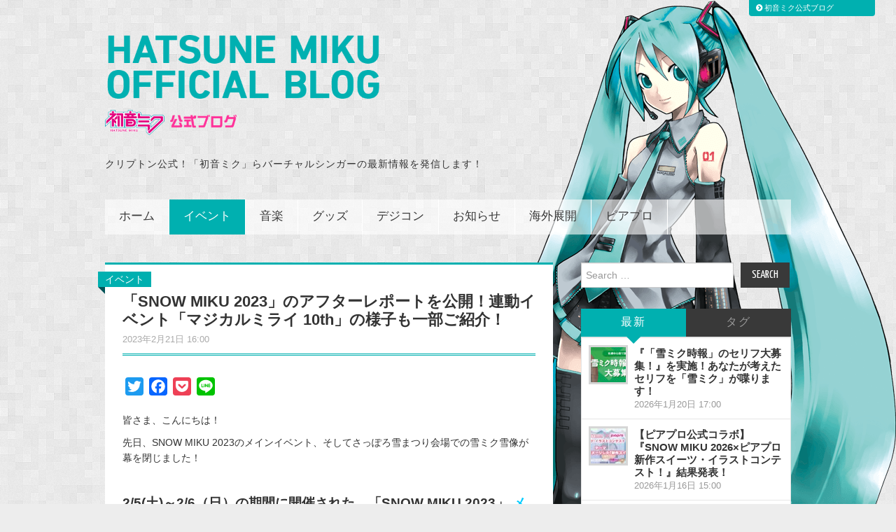

--- FILE ---
content_type: text/html; charset=UTF-8
request_url: https://blog.piapro.net/2023/02/b2302211.html
body_size: 23289
content:
<!DOCTYPE html>
<html lang="ja"><head>
	<title>「SNOW MIKU 2023」のアフターレポートを公開！連動イベント「マジカルミライ 10th」の様子も一部ご紹介！ &#8211; 初音ミク公式ブログ</title>

	<meta charset="UTF-8">
	<meta name="viewport" content="width=device-width">
	<meta name="description" content="初音ミク公式ブログ - 皆さま、こんにちは！先日、SNOW MIKU 2023のメインイベント、そしてさっぽろ雪まつり会場での雪ミク雪像が幕を閉じました！&nbsp;2/5(土)～2/6（日）の期間に開催された、「SNOW MIKU 2023」 メインイベント会場">
	<meta name="keywords" content="初音ミク,ピアプロ,KAITO,MEIKO,鏡音リン,鏡音レン,巡音ルカ" />

	<link rel="profile" href="https://gmpg.org/xfn/11">
	<link rel="pingback" href="https://blog.piapro.net/xmlrpc.php">
	<link rel="shortcut icon" href="https://blog.piapro.net/wp-content/themes/hiero/favicon.ico" />
	<link rel="apple-touch-icon" href="https://blog.piapro.net/wp-content/themes/hiero/apple-touch-icon.png" />
	<link rel="apple-touch-icon" sizes="57x57" href="https://blog.piapro.net/wp-content/themes/hiero/apple-touch-icon-57x57.png" />
	<link rel="apple-touch-icon" sizes="72x72" href="https://blog.piapro.net/wp-content/themes/hiero/apple-touch-icon-72x72.png" />
	<link rel="apple-touch-icon" sizes="76x76" href="https://blog.piapro.net/wp-content/themes/hiero/apple-touch-icon-76x76.png" />
	<link rel="apple-touch-icon" sizes="114x114" href="https://blog.piapro.net/wp-content/themes/hiero/apple-touch-icon-114x114.png" />
	<link rel="apple-touch-icon" sizes="120x120" href="https://blog.piapro.net/wp-content/themes/hiero/apple-touch-icon-120x120.png" />
	<link rel="apple-touch-icon" sizes="144x144" href="https://blog.piapro.net/wp-content/themes/hiero/apple-touch-icon-144x144.png" />
	<link rel="apple-touch-icon" sizes="152x152" href="https://blog.piapro.net/wp-content/themes/hiero/apple-touch-icon-152x152.png" />
	<link rel="apple-touch-icon" sizes="180x180" href="https://blog.piapro.net/wp-content/themes/hiero/apple-touch-icon-180x180.png" />
	
	<script src="https://ajax.googleapis.com/ajax/libs/jquery/1.9.1/jquery.min.js"></script>
	<!-- DrawerMenu Sidr -->
	<link rel="stylesheet" href="https://blog.piapro.net/wp-content/themes/hiero/css/jquery.sidr.dark.css"  media="all and (max-width: 768px)">
	<script src="https://blog.piapro.net/wp-content/themes/hiero/js/jquery.sidr.min.js"></script>
	
	<!-- fontAwesome -->
	<link href="//netdna.bootstrapcdn.com/font-awesome/4.1.0/css/font-awesome.min.css" rel="stylesheet">
	
	<!-- Back to top -->
	<script>
		$(document).ready(function() {
	var pagetop = $('.pagetop');
	$(window).scroll(function () {
		if ($(this).scrollTop() > 700) {
			pagetop.fadeIn();
		} else {
			pagetop.fadeOut();
		}
	});
	pagetop.click(function () {
		$('body, html').animate({ scrollTop: 0 }, 500);
		return false;
	});
});
	</script>

	<meta name='robots' content='max-image-preview:large' />
<link rel='dns-prefetch' href='//static.addtoany.com' />
<link rel='dns-prefetch' href='//fonts.googleapis.com' />
<link rel="alternate" type="application/rss+xml" title="初音ミク公式ブログ &raquo; フィード" href="https://blog.piapro.net/feed" />
<link rel="alternate" type="application/rss+xml" title="初音ミク公式ブログ &raquo; コメントフィード" href="https://blog.piapro.net/comments/feed" />
<link rel="alternate" title="oEmbed (JSON)" type="application/json+oembed" href="https://blog.piapro.net/wp-json/oembed/1.0/embed?url=https%3A%2F%2Fblog.piapro.net%2F2023%2F02%2Fb2302211.html" />
<link rel="alternate" title="oEmbed (XML)" type="text/xml+oembed" href="https://blog.piapro.net/wp-json/oembed/1.0/embed?url=https%3A%2F%2Fblog.piapro.net%2F2023%2F02%2Fb2302211.html&#038;format=xml" />
<style id='wp-img-auto-sizes-contain-inline-css' type='text/css'>
img:is([sizes=auto i],[sizes^="auto," i]){contain-intrinsic-size:3000px 1500px}
/*# sourceURL=wp-img-auto-sizes-contain-inline-css */
</style>
<style id='wp-emoji-styles-inline-css' type='text/css'>

	img.wp-smiley, img.emoji {
		display: inline !important;
		border: none !important;
		box-shadow: none !important;
		height: 1em !important;
		width: 1em !important;
		margin: 0 0.07em !important;
		vertical-align: -0.1em !important;
		background: none !important;
		padding: 0 !important;
	}
/*# sourceURL=wp-emoji-styles-inline-css */
</style>
<style id='wp-block-library-inline-css' type='text/css'>
:root{--wp-block-synced-color:#7a00df;--wp-block-synced-color--rgb:122,0,223;--wp-bound-block-color:var(--wp-block-synced-color);--wp-editor-canvas-background:#ddd;--wp-admin-theme-color:#007cba;--wp-admin-theme-color--rgb:0,124,186;--wp-admin-theme-color-darker-10:#006ba1;--wp-admin-theme-color-darker-10--rgb:0,107,160.5;--wp-admin-theme-color-darker-20:#005a87;--wp-admin-theme-color-darker-20--rgb:0,90,135;--wp-admin-border-width-focus:2px}@media (min-resolution:192dpi){:root{--wp-admin-border-width-focus:1.5px}}.wp-element-button{cursor:pointer}:root .has-very-light-gray-background-color{background-color:#eee}:root .has-very-dark-gray-background-color{background-color:#313131}:root .has-very-light-gray-color{color:#eee}:root .has-very-dark-gray-color{color:#313131}:root .has-vivid-green-cyan-to-vivid-cyan-blue-gradient-background{background:linear-gradient(135deg,#00d084,#0693e3)}:root .has-purple-crush-gradient-background{background:linear-gradient(135deg,#34e2e4,#4721fb 50%,#ab1dfe)}:root .has-hazy-dawn-gradient-background{background:linear-gradient(135deg,#faaca8,#dad0ec)}:root .has-subdued-olive-gradient-background{background:linear-gradient(135deg,#fafae1,#67a671)}:root .has-atomic-cream-gradient-background{background:linear-gradient(135deg,#fdd79a,#004a59)}:root .has-nightshade-gradient-background{background:linear-gradient(135deg,#330968,#31cdcf)}:root .has-midnight-gradient-background{background:linear-gradient(135deg,#020381,#2874fc)}:root{--wp--preset--font-size--normal:16px;--wp--preset--font-size--huge:42px}.has-regular-font-size{font-size:1em}.has-larger-font-size{font-size:2.625em}.has-normal-font-size{font-size:var(--wp--preset--font-size--normal)}.has-huge-font-size{font-size:var(--wp--preset--font-size--huge)}.has-text-align-center{text-align:center}.has-text-align-left{text-align:left}.has-text-align-right{text-align:right}.has-fit-text{white-space:nowrap!important}#end-resizable-editor-section{display:none}.aligncenter{clear:both}.items-justified-left{justify-content:flex-start}.items-justified-center{justify-content:center}.items-justified-right{justify-content:flex-end}.items-justified-space-between{justify-content:space-between}.screen-reader-text{border:0;clip-path:inset(50%);height:1px;margin:-1px;overflow:hidden;padding:0;position:absolute;width:1px;word-wrap:normal!important}.screen-reader-text:focus{background-color:#ddd;clip-path:none;color:#444;display:block;font-size:1em;height:auto;left:5px;line-height:normal;padding:15px 23px 14px;text-decoration:none;top:5px;width:auto;z-index:100000}html :where(.has-border-color){border-style:solid}html :where([style*=border-top-color]){border-top-style:solid}html :where([style*=border-right-color]){border-right-style:solid}html :where([style*=border-bottom-color]){border-bottom-style:solid}html :where([style*=border-left-color]){border-left-style:solid}html :where([style*=border-width]){border-style:solid}html :where([style*=border-top-width]){border-top-style:solid}html :where([style*=border-right-width]){border-right-style:solid}html :where([style*=border-bottom-width]){border-bottom-style:solid}html :where([style*=border-left-width]){border-left-style:solid}html :where(img[class*=wp-image-]){height:auto;max-width:100%}:where(figure){margin:0 0 1em}html :where(.is-position-sticky){--wp-admin--admin-bar--position-offset:var(--wp-admin--admin-bar--height,0px)}@media screen and (max-width:600px){html :where(.is-position-sticky){--wp-admin--admin-bar--position-offset:0px}}

/*# sourceURL=wp-block-library-inline-css */
</style><style id='global-styles-inline-css' type='text/css'>
:root{--wp--preset--aspect-ratio--square: 1;--wp--preset--aspect-ratio--4-3: 4/3;--wp--preset--aspect-ratio--3-4: 3/4;--wp--preset--aspect-ratio--3-2: 3/2;--wp--preset--aspect-ratio--2-3: 2/3;--wp--preset--aspect-ratio--16-9: 16/9;--wp--preset--aspect-ratio--9-16: 9/16;--wp--preset--color--black: #000000;--wp--preset--color--cyan-bluish-gray: #abb8c3;--wp--preset--color--white: #ffffff;--wp--preset--color--pale-pink: #f78da7;--wp--preset--color--vivid-red: #cf2e2e;--wp--preset--color--luminous-vivid-orange: #ff6900;--wp--preset--color--luminous-vivid-amber: #fcb900;--wp--preset--color--light-green-cyan: #7bdcb5;--wp--preset--color--vivid-green-cyan: #00d084;--wp--preset--color--pale-cyan-blue: #8ed1fc;--wp--preset--color--vivid-cyan-blue: #0693e3;--wp--preset--color--vivid-purple: #9b51e0;--wp--preset--gradient--vivid-cyan-blue-to-vivid-purple: linear-gradient(135deg,rgb(6,147,227) 0%,rgb(155,81,224) 100%);--wp--preset--gradient--light-green-cyan-to-vivid-green-cyan: linear-gradient(135deg,rgb(122,220,180) 0%,rgb(0,208,130) 100%);--wp--preset--gradient--luminous-vivid-amber-to-luminous-vivid-orange: linear-gradient(135deg,rgb(252,185,0) 0%,rgb(255,105,0) 100%);--wp--preset--gradient--luminous-vivid-orange-to-vivid-red: linear-gradient(135deg,rgb(255,105,0) 0%,rgb(207,46,46) 100%);--wp--preset--gradient--very-light-gray-to-cyan-bluish-gray: linear-gradient(135deg,rgb(238,238,238) 0%,rgb(169,184,195) 100%);--wp--preset--gradient--cool-to-warm-spectrum: linear-gradient(135deg,rgb(74,234,220) 0%,rgb(151,120,209) 20%,rgb(207,42,186) 40%,rgb(238,44,130) 60%,rgb(251,105,98) 80%,rgb(254,248,76) 100%);--wp--preset--gradient--blush-light-purple: linear-gradient(135deg,rgb(255,206,236) 0%,rgb(152,150,240) 100%);--wp--preset--gradient--blush-bordeaux: linear-gradient(135deg,rgb(254,205,165) 0%,rgb(254,45,45) 50%,rgb(107,0,62) 100%);--wp--preset--gradient--luminous-dusk: linear-gradient(135deg,rgb(255,203,112) 0%,rgb(199,81,192) 50%,rgb(65,88,208) 100%);--wp--preset--gradient--pale-ocean: linear-gradient(135deg,rgb(255,245,203) 0%,rgb(182,227,212) 50%,rgb(51,167,181) 100%);--wp--preset--gradient--electric-grass: linear-gradient(135deg,rgb(202,248,128) 0%,rgb(113,206,126) 100%);--wp--preset--gradient--midnight: linear-gradient(135deg,rgb(2,3,129) 0%,rgb(40,116,252) 100%);--wp--preset--font-size--small: 13px;--wp--preset--font-size--medium: 20px;--wp--preset--font-size--large: 36px;--wp--preset--font-size--x-large: 42px;--wp--preset--spacing--20: 0.44rem;--wp--preset--spacing--30: 0.67rem;--wp--preset--spacing--40: 1rem;--wp--preset--spacing--50: 1.5rem;--wp--preset--spacing--60: 2.25rem;--wp--preset--spacing--70: 3.38rem;--wp--preset--spacing--80: 5.06rem;--wp--preset--shadow--natural: 6px 6px 9px rgba(0, 0, 0, 0.2);--wp--preset--shadow--deep: 12px 12px 50px rgba(0, 0, 0, 0.4);--wp--preset--shadow--sharp: 6px 6px 0px rgba(0, 0, 0, 0.2);--wp--preset--shadow--outlined: 6px 6px 0px -3px rgb(255, 255, 255), 6px 6px rgb(0, 0, 0);--wp--preset--shadow--crisp: 6px 6px 0px rgb(0, 0, 0);}:where(.is-layout-flex){gap: 0.5em;}:where(.is-layout-grid){gap: 0.5em;}body .is-layout-flex{display: flex;}.is-layout-flex{flex-wrap: wrap;align-items: center;}.is-layout-flex > :is(*, div){margin: 0;}body .is-layout-grid{display: grid;}.is-layout-grid > :is(*, div){margin: 0;}:where(.wp-block-columns.is-layout-flex){gap: 2em;}:where(.wp-block-columns.is-layout-grid){gap: 2em;}:where(.wp-block-post-template.is-layout-flex){gap: 1.25em;}:where(.wp-block-post-template.is-layout-grid){gap: 1.25em;}.has-black-color{color: var(--wp--preset--color--black) !important;}.has-cyan-bluish-gray-color{color: var(--wp--preset--color--cyan-bluish-gray) !important;}.has-white-color{color: var(--wp--preset--color--white) !important;}.has-pale-pink-color{color: var(--wp--preset--color--pale-pink) !important;}.has-vivid-red-color{color: var(--wp--preset--color--vivid-red) !important;}.has-luminous-vivid-orange-color{color: var(--wp--preset--color--luminous-vivid-orange) !important;}.has-luminous-vivid-amber-color{color: var(--wp--preset--color--luminous-vivid-amber) !important;}.has-light-green-cyan-color{color: var(--wp--preset--color--light-green-cyan) !important;}.has-vivid-green-cyan-color{color: var(--wp--preset--color--vivid-green-cyan) !important;}.has-pale-cyan-blue-color{color: var(--wp--preset--color--pale-cyan-blue) !important;}.has-vivid-cyan-blue-color{color: var(--wp--preset--color--vivid-cyan-blue) !important;}.has-vivid-purple-color{color: var(--wp--preset--color--vivid-purple) !important;}.has-black-background-color{background-color: var(--wp--preset--color--black) !important;}.has-cyan-bluish-gray-background-color{background-color: var(--wp--preset--color--cyan-bluish-gray) !important;}.has-white-background-color{background-color: var(--wp--preset--color--white) !important;}.has-pale-pink-background-color{background-color: var(--wp--preset--color--pale-pink) !important;}.has-vivid-red-background-color{background-color: var(--wp--preset--color--vivid-red) !important;}.has-luminous-vivid-orange-background-color{background-color: var(--wp--preset--color--luminous-vivid-orange) !important;}.has-luminous-vivid-amber-background-color{background-color: var(--wp--preset--color--luminous-vivid-amber) !important;}.has-light-green-cyan-background-color{background-color: var(--wp--preset--color--light-green-cyan) !important;}.has-vivid-green-cyan-background-color{background-color: var(--wp--preset--color--vivid-green-cyan) !important;}.has-pale-cyan-blue-background-color{background-color: var(--wp--preset--color--pale-cyan-blue) !important;}.has-vivid-cyan-blue-background-color{background-color: var(--wp--preset--color--vivid-cyan-blue) !important;}.has-vivid-purple-background-color{background-color: var(--wp--preset--color--vivid-purple) !important;}.has-black-border-color{border-color: var(--wp--preset--color--black) !important;}.has-cyan-bluish-gray-border-color{border-color: var(--wp--preset--color--cyan-bluish-gray) !important;}.has-white-border-color{border-color: var(--wp--preset--color--white) !important;}.has-pale-pink-border-color{border-color: var(--wp--preset--color--pale-pink) !important;}.has-vivid-red-border-color{border-color: var(--wp--preset--color--vivid-red) !important;}.has-luminous-vivid-orange-border-color{border-color: var(--wp--preset--color--luminous-vivid-orange) !important;}.has-luminous-vivid-amber-border-color{border-color: var(--wp--preset--color--luminous-vivid-amber) !important;}.has-light-green-cyan-border-color{border-color: var(--wp--preset--color--light-green-cyan) !important;}.has-vivid-green-cyan-border-color{border-color: var(--wp--preset--color--vivid-green-cyan) !important;}.has-pale-cyan-blue-border-color{border-color: var(--wp--preset--color--pale-cyan-blue) !important;}.has-vivid-cyan-blue-border-color{border-color: var(--wp--preset--color--vivid-cyan-blue) !important;}.has-vivid-purple-border-color{border-color: var(--wp--preset--color--vivid-purple) !important;}.has-vivid-cyan-blue-to-vivid-purple-gradient-background{background: var(--wp--preset--gradient--vivid-cyan-blue-to-vivid-purple) !important;}.has-light-green-cyan-to-vivid-green-cyan-gradient-background{background: var(--wp--preset--gradient--light-green-cyan-to-vivid-green-cyan) !important;}.has-luminous-vivid-amber-to-luminous-vivid-orange-gradient-background{background: var(--wp--preset--gradient--luminous-vivid-amber-to-luminous-vivid-orange) !important;}.has-luminous-vivid-orange-to-vivid-red-gradient-background{background: var(--wp--preset--gradient--luminous-vivid-orange-to-vivid-red) !important;}.has-very-light-gray-to-cyan-bluish-gray-gradient-background{background: var(--wp--preset--gradient--very-light-gray-to-cyan-bluish-gray) !important;}.has-cool-to-warm-spectrum-gradient-background{background: var(--wp--preset--gradient--cool-to-warm-spectrum) !important;}.has-blush-light-purple-gradient-background{background: var(--wp--preset--gradient--blush-light-purple) !important;}.has-blush-bordeaux-gradient-background{background: var(--wp--preset--gradient--blush-bordeaux) !important;}.has-luminous-dusk-gradient-background{background: var(--wp--preset--gradient--luminous-dusk) !important;}.has-pale-ocean-gradient-background{background: var(--wp--preset--gradient--pale-ocean) !important;}.has-electric-grass-gradient-background{background: var(--wp--preset--gradient--electric-grass) !important;}.has-midnight-gradient-background{background: var(--wp--preset--gradient--midnight) !important;}.has-small-font-size{font-size: var(--wp--preset--font-size--small) !important;}.has-medium-font-size{font-size: var(--wp--preset--font-size--medium) !important;}.has-large-font-size{font-size: var(--wp--preset--font-size--large) !important;}.has-x-large-font-size{font-size: var(--wp--preset--font-size--x-large) !important;}
/*# sourceURL=global-styles-inline-css */
</style>

<style id='classic-theme-styles-inline-css' type='text/css'>
/*! This file is auto-generated */
.wp-block-button__link{color:#fff;background-color:#32373c;border-radius:9999px;box-shadow:none;text-decoration:none;padding:calc(.667em + 2px) calc(1.333em + 2px);font-size:1.125em}.wp-block-file__button{background:#32373c;color:#fff;text-decoration:none}
/*# sourceURL=/wp-includes/css/classic-themes.min.css */
</style>
<link rel='stylesheet' id='athemes-fonts-css' href='https://fonts.googleapis.com/css?family=Yanone+Kaffeesatz%3A200%2C300%2C400%2C700&#038;ver=6.9' type='text/css' media='all' />
<link rel='stylesheet' id='athemes-glyphs-css' href='https://blog.piapro.net/wp-content/themes/hiero/css/athemes-glyphs.css?ver=6.9' type='text/css' media='all' />
<link rel='stylesheet' id='bootstrap-css' href='https://blog.piapro.net/wp-content/themes/hiero/css/bootstrap.min.css?ver=6.9' type='text/css' media='all' />
<link rel='stylesheet' id='athemes-style-css' href='https://blog.piapro.net/wp-content/themes/hiero/style.css?ver=6.9' type='text/css' media='all' />
<link rel='stylesheet' id='taxopress-frontend-css-css' href='https://blog.piapro.net/wp-content/plugins/simple-tags/assets/frontend/css/frontend.css?ver=3.42.0' type='text/css' media='all' />
<link rel='stylesheet' id='addtoany-css' href='https://blog.piapro.net/wp-content/plugins/add-to-any/addtoany.min.css?ver=1.16' type='text/css' media='all' />
<script type="text/javascript" id="addtoany-core-js-before">
/* <![CDATA[ */
window.a2a_config=window.a2a_config||{};a2a_config.callbacks=[];a2a_config.overlays=[];a2a_config.templates={};a2a_localize = {
	Share: "共有",
	Save: "ブックマーク",
	Subscribe: "購読",
	Email: "メール",
	Bookmark: "ブックマーク",
	ShowAll: "すべて表示する",
	ShowLess: "小さく表示する",
	FindServices: "サービスを探す",
	FindAnyServiceToAddTo: "追加するサービスを今すぐ探す",
	PoweredBy: "Powered by",
	ShareViaEmail: "メールでシェアする",
	SubscribeViaEmail: "メールで購読する",
	BookmarkInYourBrowser: "ブラウザにブックマーク",
	BookmarkInstructions: "このページをブックマークするには、 Ctrl+D または \u2318+D を押下。",
	AddToYourFavorites: "お気に入りに追加",
	SendFromWebOrProgram: "任意のメールアドレスまたはメールプログラムから送信",
	EmailProgram: "メールプログラム",
	More: "詳細&#8230;",
	ThanksForSharing: "共有ありがとうございます !",
	ThanksForFollowing: "フォローありがとうございます !"
};


//# sourceURL=addtoany-core-js-before
/* ]]> */
</script>
<script type="text/javascript" defer src="https://static.addtoany.com/menu/page.js" id="addtoany-core-js"></script>
<script type="text/javascript" src="https://blog.piapro.net/wp-includes/js/jquery/jquery.min.js?ver=3.7.1" id="jquery-core-js"></script>
<script type="text/javascript" src="https://blog.piapro.net/wp-includes/js/jquery/jquery-migrate.min.js?ver=3.4.1" id="jquery-migrate-js"></script>
<script type="text/javascript" defer src="https://blog.piapro.net/wp-content/plugins/add-to-any/addtoany.min.js?ver=1.1" id="addtoany-jquery-js"></script>
<script type="text/javascript" src="https://blog.piapro.net/wp-content/themes/hiero/js/bootstrap.min.js?ver=6.9" id="bootstrap-js"></script>
<script type="text/javascript" src="https://blog.piapro.net/wp-content/themes/hiero/js/superfish.js?ver=6.9" id="superfish-js"></script>
<script type="text/javascript" src="https://blog.piapro.net/wp-content/themes/hiero/js/supersubs.js?ver=6.9" id="supersubs-js"></script>
<script type="text/javascript" src="https://blog.piapro.net/wp-content/themes/hiero/js/settings.js?ver=6.9" id="athemes-settings-js"></script>
<script type="text/javascript" src="https://blog.piapro.net/wp-content/plugins/simple-tags/assets/frontend/js/frontend.js?ver=3.42.0" id="taxopress-frontend-js-js"></script>
<link rel="https://api.w.org/" href="https://blog.piapro.net/wp-json/" /><link rel="alternate" title="JSON" type="application/json" href="https://blog.piapro.net/wp-json/wp/v2/posts/69482" /><link rel="EditURI" type="application/rsd+xml" title="RSD" href="https://blog.piapro.net/xmlrpc.php?rsd" />
<meta name="generator" content="WordPress 6.9" />
<link rel="canonical" href="https://blog.piapro.net/2023/02/b2302211.html" />
<link rel='shortlink' href='https://blog.piapro.net/?p=69482' />
	<!-- Google Tag Manager -->
	<script>(function(w,d,s,l,i){w[l]=w[l]||[];w[l].push({'gtm.start': new Date().getTime(),event:'gtm.js'});var f=d.getElementsByTagName(s)[0], j=d.createElement(s),dl=l!='dataLayer'?'&l='+l:'';j.async=true;j.src='https://www.googletagmanager.com/gtm.js?id='+i+dl;f.parentNode.insertBefore(j,f);})(window,document,'script','dataLayer','GTM-N4KQGGQ');</script>
	<!-- End Google Tag Manager -->
</head>

<body class="wp-singular post-template-default single single-post postid-69482 single-format-standard wp-theme-hiero group-blog">
	<!-- Google Tag Manager (noscript) -->
	<noscript><iframe src="https://www.googletagmanager.com/ns.html?id=GTM-N4KQGGQ" height="0" width="0" style="display:none;visibility:hidden"></iframe></noscript>
	<!-- End Google Tag Manager (noscript) -->
	<div id="whole">
	<header id="masthead" class="site-header" role="banner">
		<div class="clearfix container">
			<div class="site-branding">
								<div class="site-title">
					
					<a href="https://blog.piapro.net/" title="初音ミク公式ブログ" rel="home"><img src="/wp-content/uploads/2017/12/blog_title.png" class="site-title-img" alt="初音ミク公式ブログ">
						
						
						
						</a>
					
				</div>
				<div class="site-description">クリプトン公式！「初音ミク」らバーチャルシンガーの最新情報を発信します！</div>
			<!-- .site-branding --></div>

						
			<nav id="main-navigation" class="main-navigation" role="navigation">
				
				<div id="sidr">
				<div class="clearfix sf-menu"><ul id="menu-%e3%82%bd%e3%83%95%e3%83%88%e3%82%a6%e3%82%a7%e3%82%a2%e8%a3%bd%e5%93%81" class="menu"><li id="menu-item-2852" class="menu-item menu-item-type-custom menu-item-object-custom menu-item-2852"><a href="/">ホーム</a></li>
<li id="menu-item-2961" class="menu-item menu-item-type-taxonomy menu-item-object-category current-post-ancestor current-menu-parent current-post-parent menu-item-has-children menu-item-2961"><a href="https://blog.piapro.net/category/event">イベント</a>
<ul class="sub-menu">
	<li id="menu-item-26703" class="menu-item menu-item-type-custom menu-item-object-custom menu-item-26703"><a href="/tag/miku16th">ミク16周年</a></li>
	<li id="menu-item-2963" class="menu-item menu-item-type-custom menu-item-object-custom menu-item-2963"><a href="/tag/event-magical-mirai">マジカルミライ</a></li>
	<li id="menu-item-2964" class="menu-item menu-item-type-custom menu-item-object-custom menu-item-2964"><a href="/tag/snow-miku">SNOW MIKU</a></li>
	<li id="menu-item-5220" class="menu-item menu-item-type-custom menu-item-object-custom menu-item-5220"><a href="/tag/event-other">イベント（その他）</a></li>
</ul>
</li>
<li id="menu-item-2932" class="menu-item menu-item-type-taxonomy menu-item-object-category menu-item-has-children menu-item-2932"><a href="https://blog.piapro.net/category/music">音楽</a>
<ul class="sub-menu">
	<li id="menu-item-2933" class="menu-item menu-item-type-custom menu-item-object-custom menu-item-2933"><a href="/tag/music-karent">KARENT/音楽配信</a></li>
	<li id="menu-item-71707" class="menu-item menu-item-type-custom menu-item-object-custom menu-item-71707"><a href="/tag/live">ライブ</a></li>
	<li id="menu-item-5221" class="menu-item menu-item-type-custom menu-item-object-custom menu-item-5221"><a href="/tag/cd-dvd">CD・DVD等</a></li>
	<li id="menu-item-2974" class="menu-item menu-item-type-custom menu-item-object-custom menu-item-2974"><a href="/tag/information-39ch">39ch</a></li>
	<li id="menu-item-5222" class="menu-item menu-item-type-custom menu-item-object-custom menu-item-5222"><a href="/tag/music-production">音楽制作</a></li>
	<li id="menu-item-5223" class="menu-item menu-item-type-custom menu-item-object-custom menu-item-5223"><a href="/tag/music-other">音楽（その他）</a></li>
</ul>
</li>
<li id="menu-item-2966" class="menu-item menu-item-type-taxonomy menu-item-object-category menu-item-has-children menu-item-2966"><a href="https://blog.piapro.net/category/goods">グッズ</a>
<ul class="sub-menu">
	<li id="menu-item-2967" class="menu-item menu-item-type-custom menu-item-object-custom menu-item-2967"><a href="/tag/goods-book">書籍</a></li>
	<li id="menu-item-2968" class="menu-item menu-item-type-custom menu-item-object-custom menu-item-2968"><a href="/tag/goods-figure">フィギュア</a></li>
	<li id="menu-item-5224" class="menu-item menu-item-type-custom menu-item-object-custom menu-item-5224"><a href="/tag/goods-prize">プライズ</a></li>
	<li id="menu-item-5225" class="menu-item menu-item-type-custom menu-item-object-custom menu-item-5225"><a href="/tag/goods-apparel">アパレル</a></li>
	<li id="menu-item-5226" class="menu-item menu-item-type-custom menu-item-object-custom menu-item-5226"><a href="/tag/goods-other">グッズ（その他）</a></li>
</ul>
</li>
<li id="menu-item-71703" class="menu-item menu-item-type-taxonomy menu-item-object-category menu-item-has-children menu-item-71703"><a href="https://blog.piapro.net/category/digital-contents">デジコン</a>
<ul class="sub-menu">
	<li id="menu-item-71704" class="menu-item menu-item-type-custom menu-item-object-custom menu-item-71704"><a href="/tag/games">ゲーム</a></li>
	<li id="menu-item-71705" class="menu-item menu-item-type-custom menu-item-object-custom menu-item-71705"><a href="/tag/project-sekai">プロジェクトセカイ</a></li>
	<li id="menu-item-71706" class="menu-item menu-item-type-custom menu-item-object-custom menu-item-71706"><a href="/tag/apps">スマホアプリ</a></li>
	<li id="menu-item-2973" class="menu-item menu-item-type-custom menu-item-object-custom menu-item-2973"><a href="/tag/information-mobile-digital">デジコン（その他）</a></li>
</ul>
</li>
<li id="menu-item-2972" class="menu-item menu-item-type-taxonomy menu-item-object-category menu-item-has-children menu-item-2972"><a href="https://blog.piapro.net/category/information">お知らせ</a>
<ul class="sub-menu">
	<li id="menu-item-9546" class="menu-item menu-item-type-custom menu-item-object-custom menu-item-9546"><a href="/tag/snow-miku-skytown">雪ミク スカイタウン</a></li>
	<li id="menu-item-5227" class="menu-item menu-item-type-custom menu-item-object-custom menu-item-5227"><a href="/tag/information-questionnaire">プレゼント・アンケート企画</a></li>
	<li id="menu-item-5228" class="menu-item menu-item-type-custom menu-item-object-custom menu-item-5228"><a href="/tag/information-cfm">自社サービス関連</a></li>
	<li id="menu-item-69937" class="menu-item menu-item-type-custom menu-item-object-custom menu-item-69937"><a href="/tag/mk15th-project">MK15th project</a></li>
	<li id="menu-item-69936" class="menu-item menu-item-type-custom menu-item-object-custom menu-item-69936"><a href="/tag/gsr">グッドスマイル レーシング</a></li>
</ul>
</li>
<li id="menu-item-5231" class="menu-item menu-item-type-custom menu-item-object-custom menu-item-has-children menu-item-5231"><a href="/tag/overseas">海外展開</a>
<ul class="sub-menu">
	<li id="menu-item-69930" class="menu-item menu-item-type-custom menu-item-object-custom menu-item-69930"><a href="/tag/mikuexpo">MIKU EXPO</a></li>
	<li id="menu-item-69931" class="menu-item menu-item-type-custom menu-item-object-custom menu-item-69931"><a href="/tag/miku-with-you">MIKU WITH YOU</a></li>
</ul>
</li>
<li id="menu-item-2971" class="menu-item menu-item-type-taxonomy menu-item-object-category menu-item-2971"><a href="https://blog.piapro.net/category/piapro-collaboration">ピアプロ</a></li>
</ul></div> 				</div>
<a id="simple-menu" href="#sidr"><span class="fa-stack fa-lg">
  <i class="fa fa-square fa-stack-2x"></i>
  <i class="fa fa-bars fa-stack-1x fa-inverse"></i></span> MENU</a>
 
<script>
$(document).ready(function() {
  $('#simple-menu').sidr({side:'right'} );
});

$(function() {
    var w = $(window).width();
    var x = 768;
    if (w <= x) {
      $(function(){
			$("#whole").click(function() {
			$.sidr('close', 'sidr');
		});
	}); 
    }else{
		}
});
</script>
	
	<!-- #main-navigation --></nav>
		</div>
	<!-- #masthead --></header>

	<div id="main" class="site-main">
		<div class="clearfix container">

	<div id="primary" class="content-area">
		<div id="content" class="site-content" role="main">

		
			
<article id="post-69482" class="clearfix post-69482 post type-post status-publish format-standard has-post-thumbnail hentry category-event tag-snow-miku tag-event-magical-mirai tag-live">
	<div class="post-singlepage">
		<header class="entry-header">
<!--
			-->
			
			<!-- add_category -->
			<div class="post-ctgr">
									<span class="cat-links">
				<a href="https://blog.piapro.net/category/event" rel="category tag">イベント</a>			</span>
						
						</div>
			<!--category -->
			
			<h1 class="entry-title">「SNOW MIKU 2023」のアフターレポートを公開！連動イベント「マジカルミライ 10th」の様子も一部ご紹介！</h1>
			
			<div class="entry-meta">
				<span class="posted-on"><a href="https://blog.piapro.net/2023/02/b2302211.html" title="4:00 PM" rel="bookmark"><time class="entry-date published" datetime="2023-02-21T16:00:54+09:00">2023年2月21日 16:00 </time></a></span>			<!-- .entry-meta --></div>
		<!-- .entry-header --></header>
		
		<div class="clearfix entry-content">
			<div class="addtoany_share_save_container addtoany_content addtoany_content_top"><div class="a2a_kit a2a_kit_size_26 addtoany_list" data-a2a-url="https://blog.piapro.net/2023/02/b2302211.html" data-a2a-title="「SNOW MIKU 2023」のアフターレポートを公開！連動イベント「マジカルミライ 10th」の様子も一部ご紹介！"><a class="a2a_button_twitter" href="https://www.addtoany.com/add_to/twitter?linkurl=https%3A%2F%2Fblog.piapro.net%2F2023%2F02%2Fb2302211.html&amp;linkname=%E3%80%8CSNOW%20MIKU%202023%E3%80%8D%E3%81%AE%E3%82%A2%E3%83%95%E3%82%BF%E3%83%BC%E3%83%AC%E3%83%9D%E3%83%BC%E3%83%88%E3%82%92%E5%85%AC%E9%96%8B%EF%BC%81%E9%80%A3%E5%8B%95%E3%82%A4%E3%83%99%E3%83%B3%E3%83%88%E3%80%8C%E3%83%9E%E3%82%B8%E3%82%AB%E3%83%AB%E3%83%9F%E3%83%A9%E3%82%A4%2010th%E3%80%8D%E3%81%AE%E6%A7%98%E5%AD%90%E3%82%82%E4%B8%80%E9%83%A8%E3%81%94%E7%B4%B9%E4%BB%8B%EF%BC%81" title="Twitter" rel="nofollow noopener" target="_blank"></a><a class="a2a_button_facebook" href="https://www.addtoany.com/add_to/facebook?linkurl=https%3A%2F%2Fblog.piapro.net%2F2023%2F02%2Fb2302211.html&amp;linkname=%E3%80%8CSNOW%20MIKU%202023%E3%80%8D%E3%81%AE%E3%82%A2%E3%83%95%E3%82%BF%E3%83%BC%E3%83%AC%E3%83%9D%E3%83%BC%E3%83%88%E3%82%92%E5%85%AC%E9%96%8B%EF%BC%81%E9%80%A3%E5%8B%95%E3%82%A4%E3%83%99%E3%83%B3%E3%83%88%E3%80%8C%E3%83%9E%E3%82%B8%E3%82%AB%E3%83%AB%E3%83%9F%E3%83%A9%E3%82%A4%2010th%E3%80%8D%E3%81%AE%E6%A7%98%E5%AD%90%E3%82%82%E4%B8%80%E9%83%A8%E3%81%94%E7%B4%B9%E4%BB%8B%EF%BC%81" title="Facebook" rel="nofollow noopener" target="_blank"></a><a class="a2a_button_pocket" href="https://www.addtoany.com/add_to/pocket?linkurl=https%3A%2F%2Fblog.piapro.net%2F2023%2F02%2Fb2302211.html&amp;linkname=%E3%80%8CSNOW%20MIKU%202023%E3%80%8D%E3%81%AE%E3%82%A2%E3%83%95%E3%82%BF%E3%83%BC%E3%83%AC%E3%83%9D%E3%83%BC%E3%83%88%E3%82%92%E5%85%AC%E9%96%8B%EF%BC%81%E9%80%A3%E5%8B%95%E3%82%A4%E3%83%99%E3%83%B3%E3%83%88%E3%80%8C%E3%83%9E%E3%82%B8%E3%82%AB%E3%83%AB%E3%83%9F%E3%83%A9%E3%82%A4%2010th%E3%80%8D%E3%81%AE%E6%A7%98%E5%AD%90%E3%82%82%E4%B8%80%E9%83%A8%E3%81%94%E7%B4%B9%E4%BB%8B%EF%BC%81" title="Pocket" rel="nofollow noopener" target="_blank"></a><a class="a2a_button_line" href="https://www.addtoany.com/add_to/line?linkurl=https%3A%2F%2Fblog.piapro.net%2F2023%2F02%2Fb2302211.html&amp;linkname=%E3%80%8CSNOW%20MIKU%202023%E3%80%8D%E3%81%AE%E3%82%A2%E3%83%95%E3%82%BF%E3%83%BC%E3%83%AC%E3%83%9D%E3%83%BC%E3%83%88%E3%82%92%E5%85%AC%E9%96%8B%EF%BC%81%E9%80%A3%E5%8B%95%E3%82%A4%E3%83%99%E3%83%B3%E3%83%88%E3%80%8C%E3%83%9E%E3%82%B8%E3%82%AB%E3%83%AB%E3%83%9F%E3%83%A9%E3%82%A4%2010th%E3%80%8D%E3%81%AE%E6%A7%98%E5%AD%90%E3%82%82%E4%B8%80%E9%83%A8%E3%81%94%E7%B4%B9%E4%BB%8B%EF%BC%81" title="Line" rel="nofollow noopener" target="_blank"></a></div></div><p><span style="font-weight: 400;">皆さま、こんにちは！</span></p>
<p>先日、SNOW MIKU 2023のメインイベント、そしてさっぽろ雪まつり会場での雪ミク雪像が幕を閉じました！</p>
<p>&nbsp;</p>
<h4><strong>2/5(土)～2/6（日）の期間に開催された、「SNOW MIKU 2023」<span style="color: #00ccff;"> メインイベント会場と大通2丁目会場</span><span style="color: #00ccff;">でのイベント</span>のアフターレポートをお届けします！！</strong></h4>
<p>&nbsp;</p>
<p><span style="font-weight: 400;">たくさんの思い出の写真とともに、</span><span style="font-weight: 400;">フェスティバルを振り返っていきましょう！</span></p>
<p><span style="font-weight: 400;"> </span></p>
<p style="text-align: center;"><span style="color: #00ccff;"><b>＊</b></span><b>　</b><span style="color: #ff9900;"><b>＊</b></span><b>　</b><span style="color: #ffcc00;"><b>＊</b></span><b>　</b><span style="color: #ff99cc;"><b>＊</b></span><b>　</b><span style="color: #ff0000;"><b>＊</b></span><span style="color: #0000ff;"><b>　</b><b>＊</b></span></p>
<p>&nbsp;</p>
<p><span style="font-weight: 400;"> </span><span style="color: #00ccff;"><b>◎ 「ウイングベイ小樽」会場</b></span></p>
<p><span style="font-weight: 400;">2月4日（土）～5日（日）は、</span><b>「ウイングベイ小樽会場」</b><span style="font-weight: 400;">にてメインイベントを実施！</span></p>
<p><span style="font-weight: 400;">雪ミクに関する展示や各企業によるブースの出展、ワークショップやステージイベントなどを行いました！</span></p>
<p>&nbsp;</p>
<p><span style="font-weight: 400;"> では、早速会場の展示を見ていきましょう！</span></p>
<p>&nbsp;</p>
<p>&nbsp;</p>
<p><a href="https://blog.piapro.net/wp-content/uploads/2023/02/b2302210.jpg"><img loading="lazy" decoding="async" class="size-full wp-image-69520 aligncenter" src="https://blog.piapro.net/wp-content/uploads/2023/02/b2302210.jpg" alt="" width="600" height="400" srcset="https://blog.piapro.net/wp-content/uploads/2023/02/b2302210.jpg 600w, https://blog.piapro.net/wp-content/uploads/2023/02/b2302210-300x200.jpg 300w" sizes="auto, (max-width: 600px) 100vw, 600px" /></a></p>
<p>&nbsp;</p>
<p><span style="font-weight: 400;">会場に入ると、<span style="color: #ff00ff;"><strong>餡こたく</strong></span>さんのメインビジュアルがお出迎え！</span></p>
<p>それぞれの柱には雪ミクを始めとしたピアプロキャラクターズたちや、クリプトンが展開している様々な施策についての紹介が！広々した空間を目いっぱい使った展示となっていました。</p>
<p>&nbsp;</p>
<p><a href="https://blog.piapro.net/wp-content/uploads/2023/02/b2302216.jpg"><img loading="lazy" decoding="async" class="size-full wp-image-69514 aligncenter" src="https://blog.piapro.net/wp-content/uploads/2023/02/b2302216.jpg" alt="" width="600" height="400" srcset="https://blog.piapro.net/wp-content/uploads/2023/02/b2302216.jpg 600w, https://blog.piapro.net/wp-content/uploads/2023/02/b2302216-300x200.jpg 300w" sizes="auto, (max-width: 600px) 100vw, 600px" /></a></p>
<p>&nbsp;</p>
<p>こちらはミストスクリーン。"空模様"にちなんで、雲のような細かいミストに雪ミクが踊っているところを投影しています。</p>
<p>&nbsp;</p>
<p><a href="https://blog.piapro.net/wp-content/uploads/2023/02/b23022113.jpg"><img loading="lazy" decoding="async" class="size-full wp-image-69572 aligncenter" src="https://blog.piapro.net/wp-content/uploads/2023/02/b23022113.jpg" alt="" width="600" height="400" srcset="https://blog.piapro.net/wp-content/uploads/2023/02/b23022113.jpg 600w, https://blog.piapro.net/wp-content/uploads/2023/02/b23022113-300x200.jpg 300w" sizes="auto, (max-width: 600px) 100vw, 600px" /></a></p>
<p>&nbsp;</p>
<p><span style="font-weight: 400;">そしてもちろん今年もラビット・ユキネのお部屋が！今年は<strong>「<span class="css-901oao css-16my406 r-1tl8opc r-bcqeeo r-qvutc0">ナ・イ・ショ</span><span class="css-901oao css-16my406 r-1tl8opc r-b88u0q r-bcqeeo r-qvutc0">の</span><span class="css-901oao css-16my406 r-1tl8opc r-bcqeeo r-qvutc0">隠れ家</span></strong></span><strong>」</strong><span style="font-weight: 400;">が登場しました?</span></p>
<p>&nbsp;</p>
<p><a href="https://blog.piapro.net/wp-content/uploads/2023/02/b2302213.jpg"><img loading="lazy" decoding="async" class="size-full wp-image-69516 aligncenter" src="https://blog.piapro.net/wp-content/uploads/2023/02/b2302213.jpg" alt="" width="600" height="400" srcset="https://blog.piapro.net/wp-content/uploads/2023/02/b2302213.jpg 600w, https://blog.piapro.net/wp-content/uploads/2023/02/b2302213-300x200.jpg 300w" sizes="auto, (max-width: 600px) 100vw, 600px" /></a></p>
<p>&nbsp;</p>
<p><span style="font-weight: 400;">ここでは、ユキネの活躍をたっぷり紹介＆最新アイテムのSONOCAの紹介が…！オリジナルソングもたくさんできて、今年もますます活躍の場が広がるユキネでした♪</span></p>
<p><span style="font-weight: 400;"> </span></p>
<p>&nbsp;</p>
<p>そして、6人の等身大立像もSNOW MIKUに集合！！カラフルなライブ会場を模した壁を背に並んだ6人がとっても壮観です✨</p>
<p>&nbsp;</p>
<p><a href="https://blog.piapro.net/wp-content/uploads/2023/02/b2302212.jpg"><img loading="lazy" decoding="async" class="size-full wp-image-69518 aligncenter" src="https://blog.piapro.net/wp-content/uploads/2023/02/b2302212.jpg" alt="" width="600" height="400" srcset="https://blog.piapro.net/wp-content/uploads/2023/02/b2302212.jpg 600w, https://blog.piapro.net/wp-content/uploads/2023/02/b2302212-300x200.jpg 300w" sizes="auto, (max-width: 600px) 100vw, 600px" /></a></p>
<p>&nbsp;</p>
<p>&nbsp;</p>
<p><span style="font-weight: 400;">会場内のスペースでは、<strong>『雪ミク和傘</strong></span><strong>』『雪ミク&amp;ラビット・ユキネのゆらゆらスノーフレーク』</strong><span style="font-weight: 400;">のワークショップを開催！</span></p>
<p>&nbsp;</p>
<p><a href="https://blog.piapro.net/wp-content/uploads/2023/02/b2302214.jpg"><img loading="lazy" decoding="async" class="size-full wp-image-69517 aligncenter" src="https://blog.piapro.net/wp-content/uploads/2023/02/b2302214.jpg" alt="" width="600" height="400" srcset="https://blog.piapro.net/wp-content/uploads/2023/02/b2302214.jpg 600w, https://blog.piapro.net/wp-content/uploads/2023/02/b2302214-300x200.jpg 300w" sizes="auto, (max-width: 600px) 100vw, 600px" /></a></p>
<p>&nbsp;</p>
<p><span style="font-weight: 400;">かわいい雪ミクたちと一緒に楽しく創作が体験できるワークショップとなっておりました☆</span></p>
<p>&nbsp;</p>
<p>&nbsp;</p>
<p>メインイベント会場以外では、ステージイベントや館内店舗とのコラボを実施。</p>
<p>コラボ期間中は何と館内のあちこちに雪ミクの等身大パネルが登場！フェスティバルを盛り上げていました❄</p>
<p>&nbsp;</p>
<p><a href="https://blog.piapro.net/wp-content/uploads/2023/02/b23022115.jpg"><img loading="lazy" decoding="async" class="size-full wp-image-69574 aligncenter" src="https://blog.piapro.net/wp-content/uploads/2023/02/b23022115.jpg" alt="" width="600" height="400" srcset="https://blog.piapro.net/wp-content/uploads/2023/02/b23022115.jpg 600w, https://blog.piapro.net/wp-content/uploads/2023/02/b23022115-300x200.jpg 300w" sizes="auto, (max-width: 600px) 100vw, 600px" /></a></p>
<p>&nbsp;</p>
<p>ステージはまらしぃさんのピアノステージ、SNOW MIKU 2023関係者によるトークステージ、雪ミク＆ラビット・ユキネ 大撮影会など盛りだくさんでした！</p>
<p>&nbsp;</p>
<p><a href="https://blog.piapro.net/wp-content/uploads/2023/02/b2302217.jpg"><img loading="lazy" decoding="async" class="size-full wp-image-69513 aligncenter" src="https://blog.piapro.net/wp-content/uploads/2023/02/b2302217.jpg" alt="" width="600" height="400" srcset="https://blog.piapro.net/wp-content/uploads/2023/02/b2302217.jpg 600w, https://blog.piapro.net/wp-content/uploads/2023/02/b2302217-300x200.jpg 300w" sizes="auto, (max-width: 600px) 100vw, 600px" /></a></p>
<p>&nbsp;</p>
<p><span style="font-weight: 400;">2/5</span><span style="font-weight: 400;">（日）にトークステージで</span><span style="font-weight: 400;">発表された、</span><b>2024年の雪ミク＆ラビット・ユキネの衣装テーマはもちろん最速で展示！</b></p>
<p><span style="font-weight: 400;">今回のテーマは<strong>「<span style="color: #993300;">北海道の冬をイメージした 『ごちそう』</span>」</strong>となっています！</span></p>
<p>&nbsp;</p>
<p><a href="https://blog.piapro.net/wp-content/uploads/2023/02/b2302215.jpg"><img loading="lazy" decoding="async" class="size-full wp-image-69515 aligncenter" src="https://blog.piapro.net/wp-content/uploads/2023/02/b2302215.jpg" alt="" width="600" height="400" srcset="https://blog.piapro.net/wp-content/uploads/2023/02/b2302215.jpg 600w, https://blog.piapro.net/wp-content/uploads/2023/02/b2302215-300x200.jpg 300w" sizes="auto, (max-width: 600px) 100vw, 600px" /></a></p>
<p>&nbsp;</p>
<p>&nbsp;</p>
<p><span style="font-weight: 400;">はたしていったいどんな作品が選ばれるのか…！</span></p>
<p><span style="font-weight: 400;">こちらはなんと本日17:00よりピアプロ公式コラボで募集開始となります！！皆さま奮ってご参加くださいね?</span></p>
<p>&nbsp;</p>
<p style="text-align: center;"><span style="font-weight: 400;"><span style="color: #00ccff;"><b>＊</b></span><b>　</b><span style="color: #ff9900;"><b>＊</b></span><b>　</b><span style="color: #ffcc00;"><b>＊</b></span><b>　</b><span style="color: #ff99cc;"><b>＊</b></span><b>　</b><span style="color: #ff0000;"><b>＊</b></span><span style="color: #0000ff;"><b>　</b><b>＊</b></span> </span></p>
<p>&nbsp;</p>
<p><span style="font-weight: 400;"> </span><span style="color: #00ccff;"><b>◎ 「札幌市制100周年記念　第73回さっぽろ雪まつり」大通2丁目会場</b></span></p>
<p>&nbsp;</p>
<p>大通会場での「さっぽろ雪まつり」の開催は2020年以来3年ぶり。</p>
<p>昨年までの2年はオンラインでのお披露目だった雪ミク雪像も、大通会場に戻ってきました！</p>
<p>&nbsp;</p>
<p><a href="https://blog.piapro.net/wp-content/uploads/2023/02/b2302218.jpg"><img loading="lazy" decoding="async" class="size-full wp-image-69511 aligncenter" src="https://blog.piapro.net/wp-content/uploads/2023/02/b2302218.jpg" alt="" width="600" height="400" srcset="https://blog.piapro.net/wp-content/uploads/2023/02/b2302218.jpg 600w, https://blog.piapro.net/wp-content/uploads/2023/02/b2302218-300x200.jpg 300w" sizes="auto, (max-width: 600px) 100vw, 600px" /></a></p>
<p>&nbsp;</p>
<p style="text-align: center;">雪ミクもユキネもとっても可愛く作っていただきましたよ～！</p>
<p><a href="https://blog.piapro.net/wp-content/uploads/2023/02/b2302219.jpg"><img loading="lazy" decoding="async" class="size-full wp-image-69512 aligncenter" src="https://blog.piapro.net/wp-content/uploads/2023/02/b2302219.jpg" alt="" width="400" height="600" srcset="https://blog.piapro.net/wp-content/uploads/2023/02/b2302219.jpg 400w, https://blog.piapro.net/wp-content/uploads/2023/02/b2302219-200x300.jpg 200w" sizes="auto, (max-width: 400px) 100vw, 400px" /></a> <a href="https://blog.piapro.net/wp-content/uploads/2023/02/b23022110.jpg"><img loading="lazy" decoding="async" class="size-full wp-image-69510 aligncenter" src="https://blog.piapro.net/wp-content/uploads/2023/02/b23022110.jpg" alt="" width="400" height="600" srcset="https://blog.piapro.net/wp-content/uploads/2023/02/b23022110.jpg 400w, https://blog.piapro.net/wp-content/uploads/2023/02/b23022110-200x300.jpg 200w" sizes="auto, (max-width: 400px) 100vw, 400px" /></a></p>
<p>&nbsp;</p>
<p>そして、2/4（土）～2/11（土）の期間中に開催していた「SNOW MIKU 2023 音と光のスペシャルショー」は大盛況！多くの方がテーマソングに合わせてライトアップされた雪像を見て楽しんでいました。</p>
<p>&nbsp;</p>
<p><a href="https://blog.piapro.net/wp-content/uploads/2023/02/b23022111.jpg"><img loading="lazy" decoding="async" class="size-full wp-image-69508 aligncenter" src="https://blog.piapro.net/wp-content/uploads/2023/02/b23022111.jpg" alt="" width="600" height="400" srcset="https://blog.piapro.net/wp-content/uploads/2023/02/b23022111.jpg 600w, https://blog.piapro.net/wp-content/uploads/2023/02/b23022111-300x200.jpg 300w" sizes="auto, (max-width: 600px) 100vw, 600px" /></a></p>
<p>&nbsp;</p>
<p>このミニショーで使われていた音や光を同期させる技術「COUGEN」も、実は当社クリプトンが携わっている技術なのです?ご存じでしたか？</p>
<p>こちらの技術を使用して、なんとあの「さっぽろテレビ塔」の照明も連動して光るという特別な演出を行っていましたよ?</p>
<p>雪まつり会場の夜は、まさに雪ミクが音と光で彩る素敵な時間になりました✨</p>
<p>&nbsp;</p>
<p style="text-align: center;"><span style="font-weight: 400;"><span style="color: #00ccff;"><b>＊</b></span><b>　</b><span style="color: #ff9900;"><b>＊</b></span><b>　</b><span style="color: #ffcc00;"><b>＊</b></span><b>　</b><span style="color: #ff99cc;"><b>＊</b></span><b>　</b><span style="color: #ff0000;"><b>＊</b></span><span style="color: #0000ff;"><b>　</b><b>＊</b></span> </span></p>
<p>&nbsp;</p>
<p><span style="font-weight: 400;"> </span><span style="color: #00ccff;"><b>◎ 連動イベント『初音ミク「マジカルミライ」10th Anniversary』in SAPPORO</b></span></p>
<p>&nbsp;</p>
<p>記念すべき10回目を迎えた「マジカルミライ」。今回はなんと「SNOW MIKU 2023」のメインイベントと同日に初のSAPPORO公演を実施しました！！！</p>
<p>札幌文化芸術劇場 hitaruで行われた「マジカルミライ」初めてのSAPPPORO公演は、ここだけの特別なセットリストでお届けしました❄</p>
<p>&nbsp;</p>
<p>その様子をちょっとだけご紹介…おや、この衣装は…！？</p>
<p>&nbsp;</p>
<p><a href="https://blog.piapro.net/wp-content/uploads/2023/02/b23022114.jpg"><img loading="lazy" decoding="async" class="size-full wp-image-69573 aligncenter" src="https://blog.piapro.net/wp-content/uploads/2023/02/b23022114.jpg" alt="" width="600" height="400" srcset="https://blog.piapro.net/wp-content/uploads/2023/02/b23022114.jpg 600w, https://blog.piapro.net/wp-content/uploads/2023/02/b23022114-300x200.jpg 300w" sizes="auto, (max-width: 600px) 100vw, 600px" /></a></p>
<p>&nbsp;</p>
<p>そして、6人全員もステージに！</p>
<p>&nbsp;</p>
<p><a href="https://blog.piapro.net/wp-content/uploads/2023/02/b23022116.jpg"><img loading="lazy" decoding="async" class="size-full wp-image-69610 aligncenter" src="https://blog.piapro.net/wp-content/uploads/2023/02/b23022116.jpg" alt="" width="600" height="400" srcset="https://blog.piapro.net/wp-content/uploads/2023/02/b23022116.jpg 600w, https://blog.piapro.net/wp-content/uploads/2023/02/b23022116-300x200.jpg 300w" sizes="auto, (max-width: 600px) 100vw, 600px" /></a></p>
<p>&nbsp;</p>
<p>そんな「マジカルミライ 10th」SAPPORO公演の様子は、ぜひアフターレポートページからじっくりご覧ください?</p>
<p>&nbsp;</p>
<h5><a href="https://magicalmirai.com/10th/special_afterreport.html" target="_blank" rel="noopener">「マジカルミライ 10th」アフターレポートはこちら＞</a></h5>
<p>&nbsp;</p>
<p style="text-align: center;"><span style="font-weight: 400;"><span style="color: #00ccff;"><b>＊</b></span><b>　</b><span style="color: #ff9900;"><b>＊</b></span><b>　</b><span style="color: #ffcc00;"><b>＊</b></span><b>　</b><span style="color: #ff99cc;"><b>＊</b></span><b>　</b><span style="color: #ff0000;"><b>＊</b></span><span style="color: #0000ff;"><b>　</b><b>＊</b></span> </span></p>
<p>&nbsp;</p>
<p>いかがでしたでしょうか！</p>
<p><a href="https://snowmiku.com/2023/" target="_blank" rel="noopener"><span style="font-weight: 400;">「SNOW MIKU 2023」公式サイト</span></a><span style="font-weight: 400;">では、アフターレポートのページを公開しております。</span></p>
<p><span style="font-weight: 400;">ブログではご紹介しきれなかったお写真など盛りだくさんですので、ぜひご覧ください！</span></p>
<h5><strong><a href="https://snowmiku.com/2023/special_afterreport.html" target="_blank" rel="noopener">☆ アフターレポートページはこちら &gt;&gt;</a></strong></h5>
<p>&nbsp;</p>
<p>さらに、「SNOW MIKU 2023」アンケートも2/28（月）まで実施中！</p>
<p>もう間もなく締め切りとなりますので、ご回答がまだの方はぜひご協力をお願いします?</p>
<h5><strong><a href="http://questant.jp/q/sm23" target="_blank" rel="noopener">☆「SNOW MIKU 2023」アンケートはこちらから＞＞</a></strong></h5>
<p>&nbsp;</p>
<p>そして雪ミク電車など、一部の「SNOW MIKU 2023」連動企画はまだまだ実施中！?</p>
<p>こちらもぜひ<a href="https://snowmiku.com/2023" target="_blank" rel="noopener">公式WEBサイト</a>からチェックしてみてくださいね！</p>
<p>&nbsp;</p>
<hr />
<h5><span style="color: #24457d;">* ＊ SNOW MIKU 2023 ＊*</span></h5>
<p><a href="https://snowmiku.com/2023" target="_blank" rel="noopener noreferrer">Official Web Site ＞＞</a></p>
<p><a href="https://twitter.com/cfm_snowmiku" target="_blank" rel="noopener noreferrer">Official Twitter ＞＞</a></p>
<p><a class="twitter-follow-button" href="https://twitter.com/cfm_snowmiku?ref_src=twsrc%5Etfw" data-show-count="false">Follow @cfm_snowmiku</a><script src="https://platform.twitter.com/widgets.js" async="" charset="utf-8"></script></p>
<p>&nbsp;</p>
<div class="addtoany_share_save_container addtoany_content addtoany_content_bottom"><div class="a2a_kit a2a_kit_size_26 addtoany_list" data-a2a-url="https://blog.piapro.net/2023/02/b2302211.html" data-a2a-title="「SNOW MIKU 2023」のアフターレポートを公開！連動イベント「マジカルミライ 10th」の様子も一部ご紹介！"><a class="a2a_button_twitter" href="https://www.addtoany.com/add_to/twitter?linkurl=https%3A%2F%2Fblog.piapro.net%2F2023%2F02%2Fb2302211.html&amp;linkname=%E3%80%8CSNOW%20MIKU%202023%E3%80%8D%E3%81%AE%E3%82%A2%E3%83%95%E3%82%BF%E3%83%BC%E3%83%AC%E3%83%9D%E3%83%BC%E3%83%88%E3%82%92%E5%85%AC%E9%96%8B%EF%BC%81%E9%80%A3%E5%8B%95%E3%82%A4%E3%83%99%E3%83%B3%E3%83%88%E3%80%8C%E3%83%9E%E3%82%B8%E3%82%AB%E3%83%AB%E3%83%9F%E3%83%A9%E3%82%A4%2010th%E3%80%8D%E3%81%AE%E6%A7%98%E5%AD%90%E3%82%82%E4%B8%80%E9%83%A8%E3%81%94%E7%B4%B9%E4%BB%8B%EF%BC%81" title="Twitter" rel="nofollow noopener" target="_blank"></a><a class="a2a_button_facebook" href="https://www.addtoany.com/add_to/facebook?linkurl=https%3A%2F%2Fblog.piapro.net%2F2023%2F02%2Fb2302211.html&amp;linkname=%E3%80%8CSNOW%20MIKU%202023%E3%80%8D%E3%81%AE%E3%82%A2%E3%83%95%E3%82%BF%E3%83%BC%E3%83%AC%E3%83%9D%E3%83%BC%E3%83%88%E3%82%92%E5%85%AC%E9%96%8B%EF%BC%81%E9%80%A3%E5%8B%95%E3%82%A4%E3%83%99%E3%83%B3%E3%83%88%E3%80%8C%E3%83%9E%E3%82%B8%E3%82%AB%E3%83%AB%E3%83%9F%E3%83%A9%E3%82%A4%2010th%E3%80%8D%E3%81%AE%E6%A7%98%E5%AD%90%E3%82%82%E4%B8%80%E9%83%A8%E3%81%94%E7%B4%B9%E4%BB%8B%EF%BC%81" title="Facebook" rel="nofollow noopener" target="_blank"></a><a class="a2a_button_pocket" href="https://www.addtoany.com/add_to/pocket?linkurl=https%3A%2F%2Fblog.piapro.net%2F2023%2F02%2Fb2302211.html&amp;linkname=%E3%80%8CSNOW%20MIKU%202023%E3%80%8D%E3%81%AE%E3%82%A2%E3%83%95%E3%82%BF%E3%83%BC%E3%83%AC%E3%83%9D%E3%83%BC%E3%83%88%E3%82%92%E5%85%AC%E9%96%8B%EF%BC%81%E9%80%A3%E5%8B%95%E3%82%A4%E3%83%99%E3%83%B3%E3%83%88%E3%80%8C%E3%83%9E%E3%82%B8%E3%82%AB%E3%83%AB%E3%83%9F%E3%83%A9%E3%82%A4%2010th%E3%80%8D%E3%81%AE%E6%A7%98%E5%AD%90%E3%82%82%E4%B8%80%E9%83%A8%E3%81%94%E7%B4%B9%E4%BB%8B%EF%BC%81" title="Pocket" rel="nofollow noopener" target="_blank"></a><a class="a2a_button_line" href="https://www.addtoany.com/add_to/line?linkurl=https%3A%2F%2Fblog.piapro.net%2F2023%2F02%2Fb2302211.html&amp;linkname=%E3%80%8CSNOW%20MIKU%202023%E3%80%8D%E3%81%AE%E3%82%A2%E3%83%95%E3%82%BF%E3%83%BC%E3%83%AC%E3%83%9D%E3%83%BC%E3%83%88%E3%82%92%E5%85%AC%E9%96%8B%EF%BC%81%E9%80%A3%E5%8B%95%E3%82%A4%E3%83%99%E3%83%B3%E3%83%88%E3%80%8C%E3%83%9E%E3%82%B8%E3%82%AB%E3%83%AB%E3%83%9F%E3%83%A9%E3%82%A4%2010th%E3%80%8D%E3%81%AE%E6%A7%98%E5%AD%90%E3%82%82%E4%B8%80%E9%83%A8%E3%81%94%E7%B4%B9%E4%BB%8B%EF%BC%81" title="Line" rel="nofollow noopener" target="_blank"></a></div></div>					<!-- .entry-content --></div>
		
		<footer class="entry-meta entry-footer">
			<span class="cat-links"><i class="ico-folder"></i> <a href="https://blog.piapro.net/category/event" rel="category tag">イベント</a></span><span class="tags-links"><i class="ico-tags"></i> <a href="https://blog.piapro.net/tag/snow-miku" rel="tag">SNOW MIKU</a>, <a href="https://blog.piapro.net/tag/event-magical-mirai" rel="tag">マジカルミライ</a>, <a href="https://blog.piapro.net/tag/live" rel="tag">ライブ</a></span>		<!-- .entry-meta -->
		
		</footer>
		
	<!-- #post-69482 --></div>
</article>

<!-- Add aside -->
<aside class="rel-post">
	<h3 class="widget-title"><span>関連する記事</span></h3>
 <ul class="widget">
		
		        <li>
            <h4>
                <a href="https://blog.piapro.net/2026/01/mon260120.html" rel="bookmark" title="『「雪ミク時報」のセリフ大募集！』を実施！あなたが考えたセリフを「雪ミク」が喋ります！">『「雪ミク時報」のセリフ大募集！』を実施！あなたが考えたセリフを「雪ミク」が喋ります！</a>
            </h4>
        </li>
        <li>
            <h4>
                <a href="https://blog.piapro.net/2026/01/f2601161-1.html" rel="bookmark" title="【ピアプロ公式コラボ】『SNOW MIKU 2026×ピアプロ 新作スイーツ・イラストコンテスト！』結果発表！">【ピアプロ公式コラボ】『SNOW MIKU 2026×ピアプロ 新作スイーツ・イラストコンテスト！』結果発表！</a>
            </h4>
        </li>
        <li>
            <h4>
                <a href="https://blog.piapro.net/2026/01/wk2601151.html" rel="bookmark" title="「ジャパンモビリティショー札幌2026」まもなく開催！1月23日(金)~1月25日(日)の3日間！">「ジャパンモビリティショー札幌2026」まもなく開催！1月23日(金)~1月25日(日)の3日間！</a>
            </h4>
        </li>
        <li>
            <h4>
                <a href="https://blog.piapro.net/2026/01/hm2601141.html" rel="bookmark" title="「雪ミク×クロミ」今年もコラボ決定！北海道限定デザインの新アイテムが登場♪">「雪ミク×クロミ」今年もコラボ決定！北海道限定デザインの新アイテムが登場♪</a>
            </h4>
        </li>
        <li>
            <h4>
                <a href="https://blog.piapro.net/2026/01/e260109.html" rel="bookmark" title="SNOW MIKU 2026テーマソング「SHIAWASE FOR YOU! / いよわ feat. 初音ミク」MV公開！">SNOW MIKU 2026テーマソング「SHIAWASE FOR YOU! / いよわ feat. 初音ミク」MV公開！</a>
            </h4>
        </li>
	</ul>
</aside>

				<nav role="navigation" id="nav-below" class="post-navigation">
		<h1 class="screen-reader-text">Post navigation</h1>

	
		<div class="nav-previous"><a href="https://blog.piapro.net/2023/02/kk230221-1.html" rel="prev"><span class="meta-nav"><i class="ico-left-open"></i></span> 【アパレル】初音ミク &#038; 鏡音リン・レン × LISTEN FLAVOR予約受付中！</a></div>		<div class="nav-next"><a href="https://blog.piapro.net/2023/02/f2302211-1.html" rel="next">【ピアプロコラボ】2024年ねんどろいど雪ミク＆ラビット・ユキネ衣装大募集！今年のテーマは“ごちそう”！！ <span class="meta-nav"><i class="ico-right-open"></i></span></a></div>
	
	</nav><!-- #nav-below -->
	
			
		
		</div><!-- #content -->
	</div><!-- #primary -->

<div id="widget-area-2" class="site-sidebar widget-area" role="complementary">
	<aside id="search-2" class="widget widget_search"><form role="search" method="get" class="search-form" action="https://blog.piapro.net/">
	<label>
		<span class="screen-reader-text">Search for:</span>
		<input type="search" class="search-field" placeholder="Search &hellip;" value="" name="s" title="Search for:">
	</label>
	<input type="submit" class="search-submit" value="Search">
</form>
</aside><aside id="athemes_tabs-2" class="widget widget_athemes_tabs">
		<ul id="widget-tab" class="clearfix widget-tab-nav">
			<li class="active"><a href="#widget-tab-latest">最新</a></li>
			<li><a href="#widget-tab-tags">タグ</a></li>
		</ul>
 
		<div class="widget-tab-content">

			<div class="tab-pane active" id="widget-tab-latest">
				<ul>
										<li class="clearfix">
												<div class="widget-entry-thumbnail">
							<a href="https://blog.piapro.net/2026/01/mon260120.html" title="『「雪ミク時報」のセリフ大募集！』を実施！あなたが考えたセリフを「雪ミク」が喋ります！"><img width="50" height="50" src="https://blog.piapro.net/wp-content/uploads/2026/01/mon260120-1-50x50.jpg" class="attachment-thumb-small size-thumb-small wp-post-image" alt="" title="『「雪ミク時報」のセリフ大募集！』を実施！あなたが考えたセリフを「雪ミク」が喋ります！" decoding="async" loading="lazy" srcset="https://blog.piapro.net/wp-content/uploads/2026/01/mon260120-1-50x50.jpg 50w, https://blog.piapro.net/wp-content/uploads/2026/01/mon260120-1-150x150.jpg 150w" sizes="auto, (max-width: 50px) 100vw, 50px" /></a>
						</div>
						<div class="widget-entry-summary">
							<h4><a href="https://blog.piapro.net/2026/01/mon260120.html" title="『「雪ミク時報」のセリフ大募集！』を実施！あなたが考えたセリフを「雪ミク」が喋ります！" rel="bookmark">『「雪ミク時報」のセリフ大募集！』を実施！あなたが考えたセリフを「雪ミク」が喋ります！</a></h4>
							<span>2026年1月20日 17:00</span>
						</div>							
											</li>
										<li class="clearfix">
												<div class="widget-entry-thumbnail">
							<a href="https://blog.piapro.net/2026/01/f2601161-1.html" title="【ピアプロ公式コラボ】『SNOW MIKU 2026×ピアプロ 新作スイーツ・イラストコンテスト！』結果発表！"><img width="50" height="50" src="https://blog.piapro.net/wp-content/uploads/2026/01/f2501161-100-50x50.jpg" class="attachment-thumb-small size-thumb-small wp-post-image" alt="" title="【ピアプロ公式コラボ】『SNOW MIKU 2026×ピアプロ 新作スイーツ・イラストコンテスト！』結果発表！" decoding="async" loading="lazy" srcset="https://blog.piapro.net/wp-content/uploads/2026/01/f2501161-100-50x50.jpg 50w, https://blog.piapro.net/wp-content/uploads/2026/01/f2501161-100-150x150.jpg 150w" sizes="auto, (max-width: 50px) 100vw, 50px" /></a>
						</div>
						<div class="widget-entry-summary">
							<h4><a href="https://blog.piapro.net/2026/01/f2601161-1.html" title="【ピアプロ公式コラボ】『SNOW MIKU 2026×ピアプロ 新作スイーツ・イラストコンテスト！』結果発表！" rel="bookmark">【ピアプロ公式コラボ】『SNOW MIKU 2026×ピアプロ 新作スイーツ・イラストコンテスト！』結果発表！</a></h4>
							<span>2026年1月16日 15:00</span>
						</div>							
											</li>
										<li class="clearfix">
												<div class="widget-entry-thumbnail">
							<a href="https://blog.piapro.net/2026/01/hm2601091.html" title="クッピーラムネと初音ミクのコラボシリーズ！ミクッピーラムネのChibiぬいおすわりマスコットが新登場！"><img width="50" height="50" src="https://blog.piapro.net/wp-content/uploads/2026/01/hm2601091_eye-50x50.jpg" class="attachment-thumb-small size-thumb-small wp-post-image" alt="" title="クッピーラムネと初音ミクのコラボシリーズ！ミクッピーラムネのChibiぬいおすわりマスコットが新登場！" decoding="async" loading="lazy" srcset="https://blog.piapro.net/wp-content/uploads/2026/01/hm2601091_eye-50x50.jpg 50w, https://blog.piapro.net/wp-content/uploads/2026/01/hm2601091_eye-150x150.jpg 150w" sizes="auto, (max-width: 50px) 100vw, 50px" /></a>
						</div>
						<div class="widget-entry-summary">
							<h4><a href="https://blog.piapro.net/2026/01/hm2601091.html" title="クッピーラムネと初音ミクのコラボシリーズ！ミクッピーラムネのChibiぬいおすわりマスコットが新登場！" rel="bookmark">クッピーラムネと初音ミクのコラボシリーズ！ミクッピーラムネのChibiぬいおすわりマスコットが新登場！</a></h4>
							<span>2026年1月16日 10:00</span>
						</div>							
											</li>
										<li class="clearfix">
												<div class="widget-entry-thumbnail">
							<a href="https://blog.piapro.net/2026/01/mb2601051.html" title="「三世代アイドル衣装」をテーマにミク・リン・ルカ・MEIKOの描き起こしイラストグッズが新登場！"><img width="50" height="50" src="https://blog.piapro.net/wp-content/uploads/2027/01/mb2601081_eye-50x50.jpg" class="attachment-thumb-small size-thumb-small wp-post-image" alt="" title="「三世代アイドル衣装」をテーマにミク・リン・ルカ・MEIKOの描き起こしイラストグッズが新登場！" decoding="async" loading="lazy" srcset="https://blog.piapro.net/wp-content/uploads/2027/01/mb2601081_eye-50x50.jpg 50w, https://blog.piapro.net/wp-content/uploads/2027/01/mb2601081_eye-150x150.jpg 150w" sizes="auto, (max-width: 50px) 100vw, 50px" /></a>
						</div>
						<div class="widget-entry-summary">
							<h4><a href="https://blog.piapro.net/2026/01/mb2601051.html" title="「三世代アイドル衣装」をテーマにミク・リン・ルカ・MEIKOの描き起こしイラストグッズが新登場！" rel="bookmark">「三世代アイドル衣装」をテーマにミク・リン・ルカ・MEIKOの描き起こしイラストグッズが新登場！</a></h4>
							<span>2026年1月15日 15:00</span>
						</div>							
											</li>
										<li class="clearfix">
												<div class="widget-entry-thumbnail">
							<a href="https://blog.piapro.net/2026/01/wk2601151.html" title="「ジャパンモビリティショー札幌2026」まもなく開催！1月23日(金)~1月25日(日)の3日間！"><img width="50" height="50" src="https://blog.piapro.net/wp-content/uploads/2026/01/wk2601151-50x50.jpg" class="attachment-thumb-small size-thumb-small wp-post-image" alt="" title="「ジャパンモビリティショー札幌2026」まもなく開催！1月23日(金)~1月25日(日)の3日間！" decoding="async" loading="lazy" srcset="https://blog.piapro.net/wp-content/uploads/2026/01/wk2601151-50x50.jpg 50w, https://blog.piapro.net/wp-content/uploads/2026/01/wk2601151-150x150.jpg 150w" sizes="auto, (max-width: 50px) 100vw, 50px" /></a>
						</div>
						<div class="widget-entry-summary">
							<h4><a href="https://blog.piapro.net/2026/01/wk2601151.html" title="「ジャパンモビリティショー札幌2026」まもなく開催！1月23日(金)~1月25日(日)の3日間！" rel="bookmark">「ジャパンモビリティショー札幌2026」まもなく開催！1月23日(金)~1月25日(日)の3日間！</a></h4>
							<span>2026年1月15日 12:00</span>
						</div>							
											</li>
										<li class="clearfix">
												<div class="widget-entry-thumbnail">
							<a href="https://blog.piapro.net/2026/01/wk2601141.html" title="初音ミク × FAVMENT コラボコレクション登場！1月23日(金)より販売開始！"><img width="50" height="50" src="https://blog.piapro.net/wp-content/uploads/2026/01/wk2601141-50x50.png" class="attachment-thumb-small size-thumb-small wp-post-image" alt="" title="初音ミク × FAVMENT コラボコレクション登場！1月23日(金)より販売開始！" decoding="async" loading="lazy" srcset="https://blog.piapro.net/wp-content/uploads/2026/01/wk2601141-50x50.png 50w, https://blog.piapro.net/wp-content/uploads/2026/01/wk2601141-150x150.png 150w" sizes="auto, (max-width: 50px) 100vw, 50px" /></a>
						</div>
						<div class="widget-entry-summary">
							<h4><a href="https://blog.piapro.net/2026/01/wk2601141.html" title="初音ミク × FAVMENT コラボコレクション登場！1月23日(金)より販売開始！" rel="bookmark">初音ミク × FAVMENT コラボコレクション登場！1月23日(金)より販売開始！</a></h4>
							<span>2026年1月14日 18:00</span>
						</div>							
											</li>
										<li class="clearfix">
												<div class="widget-entry-thumbnail">
							<a href="https://blog.piapro.net/2026/01/hm2601141.html" title="「雪ミク×クロミ」今年もコラボ決定！北海道限定デザインの新アイテムが登場♪"><img width="50" height="50" src="https://blog.piapro.net/wp-content/uploads/2026/01/hm2601131_eye-50x50.jpg" class="attachment-thumb-small size-thumb-small wp-post-image" alt="" title="「雪ミク×クロミ」今年もコラボ決定！北海道限定デザインの新アイテムが登場♪" decoding="async" loading="lazy" srcset="https://blog.piapro.net/wp-content/uploads/2026/01/hm2601131_eye-50x50.jpg 50w, https://blog.piapro.net/wp-content/uploads/2026/01/hm2601131_eye-150x150.jpg 150w" sizes="auto, (max-width: 50px) 100vw, 50px" /></a>
						</div>
						<div class="widget-entry-summary">
							<h4><a href="https://blog.piapro.net/2026/01/hm2601141.html" title="「雪ミク×クロミ」今年もコラボ決定！北海道限定デザインの新アイテムが登場♪" rel="bookmark">「雪ミク×クロミ」今年もコラボ決定！北海道限定デザインの新アイテムが登場♪</a></h4>
							<span>2026年1月14日 11:00</span>
						</div>							
											</li>
										<li class="clearfix">
												<div class="widget-entry-thumbnail">
							<a href="https://blog.piapro.net/2026/01/f2601131-23.html" title="プリントスイーツのプリロールより「KAITO」20周年記念ケーキ＆マカロンが登場！本日より予約開始☆"><img width="50" height="50" src="https://blog.piapro.net/wp-content/uploads/2026/01/f2601132-2-50x50.jpg" class="attachment-thumb-small size-thumb-small wp-post-image" alt="" title="プリントスイーツのプリロールより「KAITO」20周年記念ケーキ＆マカロンが登場！本日より予約開始☆" decoding="async" loading="lazy" srcset="https://blog.piapro.net/wp-content/uploads/2026/01/f2601132-2-50x50.jpg 50w, https://blog.piapro.net/wp-content/uploads/2026/01/f2601132-2-150x150.jpg 150w" sizes="auto, (max-width: 50px) 100vw, 50px" /></a>
						</div>
						<div class="widget-entry-summary">
							<h4><a href="https://blog.piapro.net/2026/01/f2601131-23.html" title="プリントスイーツのプリロールより「KAITO」20周年記念ケーキ＆マカロンが登場！本日より予約開始☆" rel="bookmark">プリントスイーツのプリロールより「KAITO」20周年記念ケーキ＆マカロンが登場！本日より予約開始☆</a></h4>
							<span>2026年1月13日 17:00</span>
						</div>							
											</li>
										<li class="clearfix">
												<div class="widget-entry-thumbnail">
							<a href="https://blog.piapro.net/2026/01/mcs2026011301.html" title="初音ミク ロジックペイントS+ 有料追加コンテンツ『雪ミク スカイタウン』配信開始＆無料アップデートを公開！"><img width="50" height="50" src="https://blog.piapro.net/wp-content/uploads/2026/01/20260113_mikulogiS_bloglist-50x50.jpg" class="attachment-thumb-small size-thumb-small wp-post-image" alt="" title="初音ミク ロジックペイントS+ 有料追加コンテンツ『雪ミク スカイタウン』配信開始＆無料アップデートを公開！" decoding="async" loading="lazy" srcset="https://blog.piapro.net/wp-content/uploads/2026/01/20260113_mikulogiS_bloglist-50x50.jpg 50w, https://blog.piapro.net/wp-content/uploads/2026/01/20260113_mikulogiS_bloglist-150x150.jpg 150w" sizes="auto, (max-width: 50px) 100vw, 50px" /></a>
						</div>
						<div class="widget-entry-summary">
							<h4><a href="https://blog.piapro.net/2026/01/mcs2026011301.html" title="初音ミク ロジックペイントS+ 有料追加コンテンツ『雪ミク スカイタウン』配信開始＆無料アップデートを公開！" rel="bookmark">初音ミク ロジックペイントS+ 有料追加コンテンツ『雪ミク スカイタウン』配信開始＆無料アップデートを公開！</a></h4>
							<span>2026年1月13日 15:00</span>
						</div>							
											</li>
										<li class="clearfix">
												<div class="widget-entry-thumbnail">
							<a href="https://blog.piapro.net/2026/01/f2601131-1.html" title="【ピアプロ公式コラボ】「KAITO 20th Anniversary 楽曲＆イラスト募集！」本日より募集開始しました！"><img width="50" height="50" src="https://blog.piapro.net/wp-content/uploads/2026/01/f2601131-1-50x50.jpg" class="attachment-thumb-small size-thumb-small wp-post-image" alt="" title="【ピアプロ公式コラボ】「KAITO 20th Anniversary 楽曲＆イラスト募集！」本日より募集開始しました！" decoding="async" loading="lazy" srcset="https://blog.piapro.net/wp-content/uploads/2026/01/f2601131-1-50x50.jpg 50w, https://blog.piapro.net/wp-content/uploads/2026/01/f2601131-1-150x150.jpg 150w" sizes="auto, (max-width: 50px) 100vw, 50px" /></a>
						</div>
						<div class="widget-entry-summary">
							<h4><a href="https://blog.piapro.net/2026/01/f2601131-1.html" title="【ピアプロ公式コラボ】「KAITO 20th Anniversary 楽曲＆イラスト募集！」本日より募集開始しました！" rel="bookmark">【ピアプロ公式コラボ】「KAITO 20th Anniversary 楽曲＆イラスト募集！」本日より募集開始しました！</a></h4>
							<span>2026年1月13日 12:00</span>
						</div>							
											</li>
									</ul>
			<!-- #widget-tab-latest --></div>

			<div class="tab-pane" id="widget-tab-tags">
				<a href="https://blog.piapro.net/tag/goods-other" class="tag-cloud-link tag-link-34 tag-link-position-1" style="font-size: 1.6em;" aria-label="グッズ（その他） (1,106個の項目)">グッズ（その他）</a>
<a href="https://blog.piapro.net/tag/music-karent" class="tag-cloud-link tag-link-16 tag-link-position-2" style="font-size: 1.5626794258373em;" aria-label="KARENT/音楽配信 (815個の項目)">KARENT/音楽配信</a>
<a href="https://blog.piapro.net/tag/piapro-official-collabo" class="tag-cloud-link tag-link-68 tag-link-position-3" style="font-size: 1.5569377990431em;" aria-label="ピアプロ公式コラボ (779個の項目)">ピアプロ公式コラボ</a>
<a href="https://blog.piapro.net/tag/contest" class="tag-cloud-link tag-link-129 tag-link-position-4" style="font-size: 1.5569377990431em;" aria-label="コンテスト (778個の項目)">コンテスト</a>
<a href="https://blog.piapro.net/tag/event-other" class="tag-cloud-link tag-link-30 tag-link-position-5" style="font-size: 1.5540669856459em;" aria-label="イベント（その他） (750個の項目)">イベント（その他）</a>
<a href="https://blog.piapro.net/tag/snow-miku" class="tag-cloud-link tag-link-21 tag-link-position-6" style="font-size: 1.5483253588517em;" aria-label="SNOW MIKU (725個の項目)">SNOW MIKU</a>
<a href="https://blog.piapro.net/tag/information-mobile-digital" class="tag-cloud-link tag-link-47 tag-link-position-7" style="font-size: 1.5311004784689em;" aria-label="モバイル・デジタルコンテンツ (636個の項目)">モバイル・デジタルコンテンツ</a>
<a href="https://blog.piapro.net/tag/event-magical-mirai" class="tag-cloud-link tag-link-29 tag-link-position-8" style="font-size: 1.4937799043062em;" aria-label="マジカルミライ (470個の項目)">マジカルミライ</a>
<a href="https://blog.piapro.net/tag/live" class="tag-cloud-link tag-link-103 tag-link-position-9" style="font-size: 1.4937799043062em;" aria-label="ライブ (467個の項目)">ライブ</a>
<a href="https://blog.piapro.net/tag/information-mobile-bolg" class="tag-cloud-link tag-link-51 tag-link-position-10" style="font-size: 1.4794258373206em;" aria-label="モバイルコンテンツブログから転載 (416個の項目)">モバイルコンテンツブログから転載</a>
<a href="https://blog.piapro.net/tag/goods-figure" class="tag-cloud-link tag-link-32 tag-link-position-11" style="font-size: 1.4650717703349em;" aria-label="フィギュア (374個の項目)">フィギュア</a>
<a href="https://blog.piapro.net/tag/mikuexpo" class="tag-cloud-link tag-link-28 tag-link-position-12" style="font-size: 1.4047846889952em;" aria-label="MIKU EXPO (229個の項目)">MIKU EXPO</a>
<a href="https://blog.piapro.net/tag/snow-miku-skytown" class="tag-cloud-link tag-link-71 tag-link-position-13" style="font-size: 1.3933014354067em;" aria-label="雪ミク スカイタウン (206個の項目)">雪ミク スカイタウン</a>
<a href="https://blog.piapro.net/tag/games" class="tag-cloud-link tag-link-58 tag-link-position-14" style="font-size: 1.3904306220096em;" aria-label="ゲーム (203個の項目)">ゲーム</a>
<a href="https://blog.piapro.net/tag/cd-dvd" class="tag-cloud-link tag-link-61 tag-link-position-15" style="font-size: 1.3818181818182em;" aria-label="CD・DVD等 (191個の項目)">CD・DVD等</a>
<a href="https://blog.piapro.net/tag/information-questionnaire" class="tag-cloud-link tag-link-56 tag-link-position-16" style="font-size: 1.3818181818182em;" aria-label="プレゼント・アンケート企画 (188個の項目)">プレゼント・アンケート企画</a>
<a href="https://blog.piapro.net/tag/music-other" class="tag-cloud-link tag-link-65 tag-link-position-17" style="font-size: 1.3789473684211em;" aria-label="音楽（その他） (185個の項目)">音楽（その他）</a>
<a href="https://blog.piapro.net/tag/overseas" class="tag-cloud-link tag-link-19 tag-link-position-18" style="font-size: 1.3760765550239em;" aria-label="海外展開 (179個の項目)">海外展開</a>
<a href="https://blog.piapro.net/tag/information-cfm" class="tag-cloud-link tag-link-62 tag-link-position-19" style="font-size: 1.3588516746411em;" aria-label="自社サービス関連 (159個の項目)">自社サービス関連</a>
<a href="https://blog.piapro.net/tag/information-39ch" class="tag-cloud-link tag-link-37 tag-link-position-20" style="font-size: 1.3588516746411em;" aria-label="39ch (157個の項目)">39ch</a>
<a href="https://blog.piapro.net/tag/goods-apparel" class="tag-cloud-link tag-link-57 tag-link-position-21" style="font-size: 1.3531100478469em;" aria-label="アパレル (152個の項目)">アパレル</a>
<a href="https://blog.piapro.net/tag/goods-book" class="tag-cloud-link tag-link-31 tag-link-position-22" style="font-size: 1.3502392344498em;" aria-label="書籍 (147個の項目)">書籍</a>
<a href="https://blog.piapro.net/tag/music-production" class="tag-cloud-link tag-link-64 tag-link-position-23" style="font-size: 1.3416267942584em;" aria-label="音楽制作 (137個の項目)">音楽制作</a>
<a href="https://blog.piapro.net/tag/shop-cafe" class="tag-cloud-link tag-link-128 tag-link-position-24" style="font-size: 1.3272727272727em;" aria-label="ショップ・カフェ (123個の項目)">ショップ・カフェ</a>
<a href="https://blog.piapro.net/tag/project-sekai" class="tag-cloud-link tag-link-122 tag-link-position-25" style="font-size: 1.31004784689em;" aria-label="プロジェクトセカイ (107個の項目)">プロジェクトセカイ</a>
<a href="https://blog.piapro.net/tag/gsr" class="tag-cloud-link tag-link-83 tag-link-position-26" style="font-size: 1.31004784689em;" aria-label="グッドスマイル レーシング (107個の項目)">グッドスマイル レーシング</a>
<a href="https://blog.piapro.net/tag/goods-event" class="tag-cloud-link tag-link-127 tag-link-position-27" style="font-size: 1.2985645933014em;" aria-label="イベントグッズ (97個の項目)">イベントグッズ</a>
<a href="https://blog.piapro.net/tag/goods-prize" class="tag-cloud-link tag-link-54 tag-link-position-28" style="font-size: 1.2956937799043em;" aria-label="プライズ (95個の項目)">プライズ</a>
<a href="https://blog.piapro.net/tag/miku10th" class="tag-cloud-link tag-link-78 tag-link-position-29" style="font-size: 1.2956937799043em;" aria-label="10周年 (95個の項目)">10周年</a>
<a href="https://blog.piapro.net/tag/nuigurumi" class="tag-cloud-link tag-link-99 tag-link-position-30" style="font-size: 1.2784688995215em;" aria-label="ぬいぐるみ (83個の項目)">ぬいぐるみ</a>
<a href="https://blog.piapro.net/tag/digital-stars" class="tag-cloud-link tag-link-104 tag-link-position-31" style="font-size: 1.2698564593301em;" aria-label="Digital Stars (77個の項目)">Digital Stars</a>
<a href="https://blog.piapro.net/tag/chokaigi" class="tag-cloud-link tag-link-117 tag-link-position-32" style="font-size: 1.2612440191388em;" aria-label="ニコニコ超会議 (71個の項目)">ニコニコ超会議</a>
<a href="https://blog.piapro.net/tag/miku16th" class="tag-cloud-link tag-link-119 tag-link-position-33" style="font-size: 1.2497607655502em;" aria-label="miku16th (65個の項目)">miku16th</a>
<a href="https://blog.piapro.net/tag/rabbit-yukine" class="tag-cloud-link tag-link-97 tag-link-position-34" style="font-size: 1.2153110047847em;" aria-label="ラビット・ユキネ (49個の項目)">ラビット・ユキネ</a>
<a href="https://blog.piapro.net/tag/miku-symphony" class="tag-cloud-link tag-link-108 tag-link-position-35" style="font-size: 1.2066985645933em;" aria-label="初音ミクシンフォニー (46個の項目)">初音ミクシンフォニー</a>
<a href="https://blog.piapro.net/tag/goods-kuji" class="tag-cloud-link tag-link-126 tag-link-position-36" style="font-size: 1.1980861244019em;" aria-label="くじ (43個の項目)">くじ</a>
<a href="https://blog.piapro.net/tag/sakura-miku" class="tag-cloud-link tag-link-102 tag-link-position-37" style="font-size: 1.1923444976077em;" aria-label="桜ミク (41個の項目)">桜ミク</a>
<a href="https://blog.piapro.net/tag/kodo" class="tag-cloud-link tag-link-94 tag-link-position-38" style="font-size: 1.1435406698565em;" aria-label="鼓童 (27個の項目)">鼓童</a>
<a href="https://blog.piapro.net/tag/apps" class="tag-cloud-link tag-link-123 tag-link-position-39" style="font-size: 1.1435406698565em;" aria-label="スマホアプリ (27個の項目)">スマホアプリ</a>
<a href="https://blog.piapro.net/tag/chokabuki" class="tag-cloud-link tag-link-92 tag-link-position-40" style="font-size: 1.1435406698565em;" aria-label="超歌舞伎 (27個の項目)">超歌舞伎</a>
<a href="https://blog.piapro.net/tag/rinlen-14th" class="tag-cloud-link tag-link-114 tag-link-position-41" style="font-size: 1.1177033492823em;" aria-label="鏡音リン・レン14周年 (22個の項目)">鏡音リン・レン14周年</a>
<a href="https://blog.piapro.net/tag/luka-10th" class="tag-cloud-link tag-link-100 tag-link-position-42" style="font-size: 1.111961722488em;" aria-label="巡音ルカ10周年 (21個の項目)">巡音ルカ10周年</a>
<a href="https://blog.piapro.net/tag/rinlen-10th" class="tag-cloud-link tag-link-89 tag-link-position-43" style="font-size: 1.111961722488em;" aria-label="リンレン10周年 (21個の項目)">リンレン10周年</a>
<a href="https://blog.piapro.net/tag/miku-break" class="tag-cloud-link tag-link-116 tag-link-position-44" style="font-size: 1.088995215311em;" aria-label="MIKU BREAK (17個の項目)">MIKU BREAK</a>
<a href="https://blog.piapro.net/tag/mikunikuma" class="tag-cloud-link tag-link-105 tag-link-position-45" style="font-size: 1.066028708134em;" aria-label="みくにくま (14個の項目)">みくにくま</a>
<a href="https://blog.piapro.net/tag/miku-with-you" class="tag-cloud-link tag-link-110 tag-link-position-46" style="font-size: 1.066028708134em;" aria-label="MIKU WITH YOU (14個の項目)">MIKU WITH YOU</a>
<a href="https://blog.piapro.net/tag/goods-doll" class="tag-cloud-link tag-link-106 tag-link-position-47" style="font-size: 1.066028708134em;" aria-label="ドール (14個の項目)">ドール</a>
<a href="https://blog.piapro.net/tag/domingo" class="tag-cloud-link tag-link-111 tag-link-position-48" style="font-size: 1.0258373205742em;" aria-label="Domingo (10個の項目)">Domingo</a>
<a href="https://blog.piapro.net/tag/mk15th-project" class="tag-cloud-link tag-link-120 tag-link-position-49" style="font-size: 1.0258373205742em;" aria-label="MK15th_project (10個の項目)">MK15th_project</a>
<a href="https://blog.piapro.net/tag/stamp" class="tag-cloud-link tag-link-125 tag-link-position-50" style="font-size: 1em;" aria-label="スタンプ (8個の項目)">スタンプ</a>			<!-- #widget-tab-tags --></div>
		</div>

	</aside><aside id="text-10" class="widget widget_text"><h3 class="widget-title"><span>初音ミク関連リンク</span></h3>			<div class="textwidget"><style>
.sns-list li { display: block; border-bottom:0;  }
.sns-list li a { display: block; padding: 5px 0; text-align: center; color: #fff; white-space: nowrap; }
.sns-list li a:hover { text-decoration:none; color:inherit; }
li.sns-yt a { background:#fff; color:#BF0000; border:1px solid #ddd; }
li.sns-gp a { background:#dfdfdf; }
li.sns-fb a { background:#1F69B5; }
li.sns-tw a { background:#4ec6ff; }
li.sns-nv { background:#fff; }
li.sns-nv a {  color:#333; padding: 0;  }
li.sns-nv .nv_banner { width: 100%; }
li.sns-nv .sns_nv_badge { margin-top: 10px; text-align: center; }
li.sns-nv .sns_nv_badge a { display: inline; }
li.sns-nv .sns_nv_badge img { display: inline-block; margin: 0 5px; width: 44%; height: auto; }
li.sns-nc a { background:#fff; color:#333; border:1px solid #ddd; }
li.sns-in a { background: -moz-linear-gradient(90deg, #7339B6, #D25952, #D25952, #F2D373); background: -webkit-linear-gradient(90deg, #7339B6, #D25952, #D25952, #F2D373); background: linear-gradient(90deg, #7339B6, #D25952, #D25952, #F2D373); }
li.sns-tik a { background:#000; color:#fff; }
li.sns-tik img { height: 16px; width: auto; }
li.sns-li a { background:#4BD611; }
@media screen and (min-width: 769px) {
.line-sm { display:none !important; }
.line-pc{ text-align:center; color:#fff; background:#4BD611; padding:15px 50px 15px; } 
 }
@media screen and (max-width: 768px) {  
.line-sm { display:block; }
.line-pc { display:none; }
}
</style>

<ul class="sns-list">
   <li class="sns-tw"><a href="https://twitter.com/cfm_miku" target="_blank"><i class="fa fa-twitter"></i> @cfm_miku</a></li>
   <li class="sns-fb"><a href="https://www.facebook.com/cfm.miku" target="_blank"><i class="fa fa-facebook-square"></i> facebook</a></li>
   <li class="sns-yt" class="sns-yt"><a href="https://www.youtube.com/user/HatsuneMiku" target="_blank"><i class="fa fa-youtube-play"></i> YouTube</a></li>
   <li class="sns-nc"><a href="https://ch.nicovideo.jp/crypton" target="_blank"><img src="/wp-content/uploads/2015/10/icon-nico.png" alt="" style="vertical-align:top;">  ニコニコチャンネル</a></li>
   <li class="sns-in"><a href="https://www.instagram.com/cfm_miku_official/" target="_blank"><i class="fa fa-instagram"></i> cfm_miku_official</a></li> 
   <li class="sns-tik"><a href="https://www.tiktok.com/@hatsunemiku0831" target="_blank"><img src="/wp-content/uploads/2019/10/icon_tiktok.png" alt="" style="vertical-align:middle;"> @hatsunemiku0831</a></li> 
   <li class="sns-li">
		<div class="line-pc">
			<p><i class="fa fa-comment"></i> LINE 友達登録</p>
			<img src="/wp-content/uploads/2015/10/qr_line_miku.png" alt="">
			<p>ID：@hatsunemiku</p>
		</div>
		<a href="https://lin.ee/V3KA4lD" class="line-sm"><i class="fa fa-comment"></i> LINE</a>
	</li>
	<li class="sns-nv">
	<a href="https://mikunavi.com/" target="_blank"><i class="fa fa-mobile"></i> 初音ミク公式ナビ「ミクナビ」</a>
	<a href="https://mikunavi.com/" target="_blank">			<img src="/wp-content/uploads/2021/06/mikunavi_banner.png" class="nv_banner" alt="
"></a>
	<div class="sns_nv_badge">
		<a href="https://itunes.apple.com/jp/app/id1464636758?mt=8" target="_blank"><img src="/wp-content/uploads/2021/06/app_badge.png" alt="app storeで『ミクナビ』をインストール
"></a><a href="https://play.google.com/store/apps/details?id=jp.co.crypton.mikunavi" target="_blank"><img src="/wp-content/uploads/2021/06/google_badge.png" alt="google play storeで『ミクナビ』をインストール
"></a>
	</div>
	</li>
</ul></div>
		</aside><aside id="categories-2" class="widget widget_categories"><h3 class="widget-title"><span>カテゴリー</span></h3>
			<ul>
					<li class="cat-item cat-item-9"><a href="https://blog.piapro.net/category/event">イベント</a>
</li>
	<li class="cat-item cat-item-36"><a href="https://blog.piapro.net/category/information">お知らせ</a>
</li>
	<li class="cat-item cat-item-15"><a href="https://blog.piapro.net/category/goods">グッズ</a>
</li>
	<li class="cat-item cat-item-121"><a href="https://blog.piapro.net/category/digital-contents">デジコン</a>
</li>
	<li class="cat-item cat-item-35"><a href="https://blog.piapro.net/category/piapro-collaboration">ピアプロ</a>
</li>
	<li class="cat-item cat-item-1"><a href="https://blog.piapro.net/category/none">過去の記事</a>
</li>
	<li class="cat-item cat-item-26"><a href="https://blog.piapro.net/category/music">音楽</a>
</li>
			</ul>

			</aside><aside id="text-3" class="widget widget_text"><h3 class="widget-title"><span>音楽配信・サブスク</span></h3>			<div class="textwidget"><script>
jQuery(function(){
  window.onload = function() {
    jQuery.getJSON( 'https://karent.jp/api/albumInfo/?format=jsonp&callback=?', function(data, status) {
      var r = new Date(data.selection.release_date+'T00:00:00+0900');
      var n = new Date();
      var d = 0;
      if( n > r ){
      	d = parseInt((n - r)/(86400*1000));
      }
      var add_tag = '';
      if( d <= 14 ){
        add_tag = '<a href="https://karent.jp/special/'+data.selection.chr+'" target="_blank"><img src="//karent.jp/images/bnr/bnr_sp_'+data.selection.chr+'.jpg" alt="'+data.selection.name+'"></a>';
      }
      console.log(d);
      jQuery.each(data.albums, function(i, item){
        add_tag += '<div class="blog_karent"><div><a href="https://karent.jp/album/'+item.id+'" target="_blank"><img src="'+item.thumbnail+'" width="90" height="90"></a></div><div class="mt05" style="padding:0 5px;"><a href="https://karent.jp/album/'+item.id+'" target="_blank">『'+item.title+'』</a></div>'+item.artist+'<div class="wordbreak" style="padding:0 5px; color:#666666;"></div></div>';
      });
      jQuery("#karent_newrelease").append(add_tag);
    });
  };
});
</script>
<div id="karent_newrelease"></div>
<div style="text-align:center"><a href="https://karent.jp/album/" target="_blank">...もっと見る</a></div></div>
		</aside><!-- #widget-area-2 --></div>		</div>
	<!-- #main --></div>
	
	<!-- Start__CFM blog Menu -->
<script>
$(function() {
   $("#cfm-blogmenu-whole").hover(function(){
		$(".cfm-otherblog").slideToggle(200);
		$(".menuarrow").toggleClass("fa-rotate-90");
	 });
});
</script>

<aside id="cfm-blogmenu-whole">
	<p class="cfm-thisblog"><i class="fa fa-chevron-circle-right menuarrow"></i> 初音ミク公式ブログ</p>
	<div class="cfm-otherblog">
		<p class="cfm-blogmenu-midashi">当社の他のブログ</p>
		<ul class="cfm-blogmenu">
			<li><a href="https://blog.crypton.co.jp/m/"><img src="https://blog.piapro.net/wp-content/themes/hiero/images/fav_mobile.gif" alt=""> モバイルコンテンツ</a></li>
			<li><a href="https://blog.sonicwire.com/"><img src="https://blog.piapro.net/wp-content/themes/hiero/images/fav_sw.gif" alt=""> SONICWIREブログ</a></li>
			<li><a href="https://blog.crypton.co.jp/l/"><img src="https://blog.piapro.net/wp-content/themes/hiero/images/fav_lab.gif" alt=""> クリプトン研究部</a></li>
		</ul>
	</div>
</aside>
<!-- End__CFM blog Menu -->

	

<div id="extra" class="site-extra extra-three">
	<div class="container">
	<div class="clearfix pad">
			<div id="widget-area-3" class="widget-area" role="complementary">
			<div id="calendar-2" class="widget widget_calendar"><div id="calendar_wrap" class="calendar_wrap"><table id="wp-calendar" class="wp-calendar-table">
	<caption>2023年2月</caption>
	<thead>
	<tr>
		<th scope="col" aria-label="日曜日">日</th>
		<th scope="col" aria-label="月曜日">月</th>
		<th scope="col" aria-label="火曜日">火</th>
		<th scope="col" aria-label="水曜日">水</th>
		<th scope="col" aria-label="木曜日">木</th>
		<th scope="col" aria-label="金曜日">金</th>
		<th scope="col" aria-label="土曜日">土</th>
	</tr>
	</thead>
	<tbody>
	<tr>
		<td colspan="3" class="pad">&nbsp;</td><td><a href="https://blog.piapro.net/2023/02/01" aria-label="2023年2月1日 に投稿を公開">1</a></td><td><a href="https://blog.piapro.net/2023/02/02" aria-label="2023年2月2日 に投稿を公開">2</a></td><td><a href="https://blog.piapro.net/2023/02/03" aria-label="2023年2月3日 に投稿を公開">3</a></td><td>4</td>
	</tr>
	<tr>
		<td>5</td><td><a href="https://blog.piapro.net/2023/02/06" aria-label="2023年2月6日 に投稿を公開">6</a></td><td>7</td><td>8</td><td><a href="https://blog.piapro.net/2023/02/09" aria-label="2023年2月9日 に投稿を公開">9</a></td><td><a href="https://blog.piapro.net/2023/02/10" aria-label="2023年2月10日 に投稿を公開">10</a></td><td>11</td>
	</tr>
	<tr>
		<td>12</td><td><a href="https://blog.piapro.net/2023/02/13" aria-label="2023年2月13日 に投稿を公開">13</a></td><td><a href="https://blog.piapro.net/2023/02/14" aria-label="2023年2月14日 に投稿を公開">14</a></td><td><a href="https://blog.piapro.net/2023/02/15" aria-label="2023年2月15日 に投稿を公開">15</a></td><td><a href="https://blog.piapro.net/2023/02/16" aria-label="2023年2月16日 に投稿を公開">16</a></td><td><a href="https://blog.piapro.net/2023/02/17" aria-label="2023年2月17日 に投稿を公開">17</a></td><td>18</td>
	</tr>
	<tr>
		<td>19</td><td><a href="https://blog.piapro.net/2023/02/20" aria-label="2023年2月20日 に投稿を公開">20</a></td><td><a href="https://blog.piapro.net/2023/02/21" aria-label="2023年2月21日 に投稿を公開">21</a></td><td><a href="https://blog.piapro.net/2023/02/22" aria-label="2023年2月22日 に投稿を公開">22</a></td><td>23</td><td><a href="https://blog.piapro.net/2023/02/24" aria-label="2023年2月24日 に投稿を公開">24</a></td><td>25</td>
	</tr>
	<tr>
		<td>26</td><td><a href="https://blog.piapro.net/2023/02/27" aria-label="2023年2月27日 に投稿を公開">27</a></td><td>28</td>
		<td class="pad" colspan="4">&nbsp;</td>
	</tr>
	</tbody>
	</table><nav aria-label="前と次の月" class="wp-calendar-nav">
		<span class="wp-calendar-nav-prev"><a href="https://blog.piapro.net/2023/01">&laquo; 1月</a></span>
		<span class="pad">&nbsp;</span>
		<span class="wp-calendar-nav-next"><a href="https://blog.piapro.net/2023/03">3月 &raquo;</a></span>
	</nav></div></div>		<!-- #widget-area-3 --></div>
	
			<div id="widget-area-4" class="widget-area" role="complementary">
			<div id="archives-3" class="widget widget_archive"><h3 class="widget-title"><span>アーカイブ</span></h3>		<label class="screen-reader-text" for="archives-dropdown-3">アーカイブ</label>
		<select id="archives-dropdown-3" name="archive-dropdown">
			
			<option value="">月を選択</option>
				<option value='https://blog.piapro.net/2026/01'> 2026年1月 </option>
	<option value='https://blog.piapro.net/2025/12'> 2025年12月 </option>
	<option value='https://blog.piapro.net/2025/11'> 2025年11月 </option>
	<option value='https://blog.piapro.net/2025/10'> 2025年10月 </option>
	<option value='https://blog.piapro.net/2025/09'> 2025年9月 </option>
	<option value='https://blog.piapro.net/2025/08'> 2025年8月 </option>
	<option value='https://blog.piapro.net/2025/07'> 2025年7月 </option>
	<option value='https://blog.piapro.net/2025/06'> 2025年6月 </option>
	<option value='https://blog.piapro.net/2025/05'> 2025年5月 </option>
	<option value='https://blog.piapro.net/2025/04'> 2025年4月 </option>
	<option value='https://blog.piapro.net/2025/03'> 2025年3月 </option>
	<option value='https://blog.piapro.net/2025/02'> 2025年2月 </option>
	<option value='https://blog.piapro.net/2025/01'> 2025年1月 </option>
	<option value='https://blog.piapro.net/2024/12'> 2024年12月 </option>
	<option value='https://blog.piapro.net/2024/11'> 2024年11月 </option>
	<option value='https://blog.piapro.net/2024/10'> 2024年10月 </option>
	<option value='https://blog.piapro.net/2024/09'> 2024年9月 </option>
	<option value='https://blog.piapro.net/2024/08'> 2024年8月 </option>
	<option value='https://blog.piapro.net/2024/07'> 2024年7月 </option>
	<option value='https://blog.piapro.net/2024/06'> 2024年6月 </option>
	<option value='https://blog.piapro.net/2024/05'> 2024年5月 </option>
	<option value='https://blog.piapro.net/2024/04'> 2024年4月 </option>
	<option value='https://blog.piapro.net/2024/03'> 2024年3月 </option>
	<option value='https://blog.piapro.net/2024/02'> 2024年2月 </option>
	<option value='https://blog.piapro.net/2024/01'> 2024年1月 </option>
	<option value='https://blog.piapro.net/2023/12'> 2023年12月 </option>
	<option value='https://blog.piapro.net/2023/11'> 2023年11月 </option>
	<option value='https://blog.piapro.net/2023/10'> 2023年10月 </option>
	<option value='https://blog.piapro.net/2023/09'> 2023年9月 </option>
	<option value='https://blog.piapro.net/2023/08'> 2023年8月 </option>
	<option value='https://blog.piapro.net/2023/07'> 2023年7月 </option>
	<option value='https://blog.piapro.net/2023/06'> 2023年6月 </option>
	<option value='https://blog.piapro.net/2023/05'> 2023年5月 </option>
	<option value='https://blog.piapro.net/2023/04'> 2023年4月 </option>
	<option value='https://blog.piapro.net/2023/03'> 2023年3月 </option>
	<option value='https://blog.piapro.net/2023/02'> 2023年2月 </option>
	<option value='https://blog.piapro.net/2023/01'> 2023年1月 </option>
	<option value='https://blog.piapro.net/2022/12'> 2022年12月 </option>
	<option value='https://blog.piapro.net/2022/11'> 2022年11月 </option>
	<option value='https://blog.piapro.net/2022/10'> 2022年10月 </option>
	<option value='https://blog.piapro.net/2022/09'> 2022年9月 </option>
	<option value='https://blog.piapro.net/2022/08'> 2022年8月 </option>
	<option value='https://blog.piapro.net/2022/07'> 2022年7月 </option>
	<option value='https://blog.piapro.net/2022/06'> 2022年6月 </option>
	<option value='https://blog.piapro.net/2022/05'> 2022年5月 </option>
	<option value='https://blog.piapro.net/2022/04'> 2022年4月 </option>
	<option value='https://blog.piapro.net/2022/03'> 2022年3月 </option>
	<option value='https://blog.piapro.net/2022/02'> 2022年2月 </option>
	<option value='https://blog.piapro.net/2022/01'> 2022年1月 </option>
	<option value='https://blog.piapro.net/2021/12'> 2021年12月 </option>
	<option value='https://blog.piapro.net/2021/11'> 2021年11月 </option>
	<option value='https://blog.piapro.net/2021/10'> 2021年10月 </option>
	<option value='https://blog.piapro.net/2021/09'> 2021年9月 </option>
	<option value='https://blog.piapro.net/2021/08'> 2021年8月 </option>
	<option value='https://blog.piapro.net/2021/07'> 2021年7月 </option>
	<option value='https://blog.piapro.net/2021/06'> 2021年6月 </option>
	<option value='https://blog.piapro.net/2021/05'> 2021年5月 </option>
	<option value='https://blog.piapro.net/2021/04'> 2021年4月 </option>
	<option value='https://blog.piapro.net/2021/03'> 2021年3月 </option>
	<option value='https://blog.piapro.net/2021/02'> 2021年2月 </option>
	<option value='https://blog.piapro.net/2021/01'> 2021年1月 </option>
	<option value='https://blog.piapro.net/2020/12'> 2020年12月 </option>
	<option value='https://blog.piapro.net/2020/11'> 2020年11月 </option>
	<option value='https://blog.piapro.net/2020/10'> 2020年10月 </option>
	<option value='https://blog.piapro.net/2020/09'> 2020年9月 </option>
	<option value='https://blog.piapro.net/2020/08'> 2020年8月 </option>
	<option value='https://blog.piapro.net/2020/07'> 2020年7月 </option>
	<option value='https://blog.piapro.net/2020/06'> 2020年6月 </option>
	<option value='https://blog.piapro.net/2020/05'> 2020年5月 </option>
	<option value='https://blog.piapro.net/2020/04'> 2020年4月 </option>
	<option value='https://blog.piapro.net/2020/03'> 2020年3月 </option>
	<option value='https://blog.piapro.net/2020/02'> 2020年2月 </option>
	<option value='https://blog.piapro.net/2020/01'> 2020年1月 </option>
	<option value='https://blog.piapro.net/2019/12'> 2019年12月 </option>
	<option value='https://blog.piapro.net/2019/11'> 2019年11月 </option>
	<option value='https://blog.piapro.net/2019/10'> 2019年10月 </option>
	<option value='https://blog.piapro.net/2019/09'> 2019年9月 </option>
	<option value='https://blog.piapro.net/2019/08'> 2019年8月 </option>
	<option value='https://blog.piapro.net/2019/07'> 2019年7月 </option>
	<option value='https://blog.piapro.net/2019/06'> 2019年6月 </option>
	<option value='https://blog.piapro.net/2019/05'> 2019年5月 </option>
	<option value='https://blog.piapro.net/2019/04'> 2019年4月 </option>
	<option value='https://blog.piapro.net/2019/03'> 2019年3月 </option>
	<option value='https://blog.piapro.net/2019/02'> 2019年2月 </option>
	<option value='https://blog.piapro.net/2019/01'> 2019年1月 </option>
	<option value='https://blog.piapro.net/2018/12'> 2018年12月 </option>
	<option value='https://blog.piapro.net/2018/11'> 2018年11月 </option>
	<option value='https://blog.piapro.net/2018/10'> 2018年10月 </option>
	<option value='https://blog.piapro.net/2018/09'> 2018年9月 </option>
	<option value='https://blog.piapro.net/2018/08'> 2018年8月 </option>
	<option value='https://blog.piapro.net/2018/07'> 2018年7月 </option>
	<option value='https://blog.piapro.net/2018/06'> 2018年6月 </option>
	<option value='https://blog.piapro.net/2018/05'> 2018年5月 </option>
	<option value='https://blog.piapro.net/2018/04'> 2018年4月 </option>
	<option value='https://blog.piapro.net/2018/03'> 2018年3月 </option>
	<option value='https://blog.piapro.net/2018/02'> 2018年2月 </option>
	<option value='https://blog.piapro.net/2018/01'> 2018年1月 </option>
	<option value='https://blog.piapro.net/2017/12'> 2017年12月 </option>
	<option value='https://blog.piapro.net/2017/11'> 2017年11月 </option>
	<option value='https://blog.piapro.net/2017/10'> 2017年10月 </option>
	<option value='https://blog.piapro.net/2017/09'> 2017年9月 </option>
	<option value='https://blog.piapro.net/2017/08'> 2017年8月 </option>
	<option value='https://blog.piapro.net/2017/07'> 2017年7月 </option>
	<option value='https://blog.piapro.net/2017/06'> 2017年6月 </option>
	<option value='https://blog.piapro.net/2017/05'> 2017年5月 </option>
	<option value='https://blog.piapro.net/2017/04'> 2017年4月 </option>
	<option value='https://blog.piapro.net/2017/03'> 2017年3月 </option>
	<option value='https://blog.piapro.net/2017/02'> 2017年2月 </option>
	<option value='https://blog.piapro.net/2017/01'> 2017年1月 </option>
	<option value='https://blog.piapro.net/2016/12'> 2016年12月 </option>
	<option value='https://blog.piapro.net/2016/11'> 2016年11月 </option>
	<option value='https://blog.piapro.net/2016/10'> 2016年10月 </option>
	<option value='https://blog.piapro.net/2016/09'> 2016年9月 </option>
	<option value='https://blog.piapro.net/2016/08'> 2016年8月 </option>
	<option value='https://blog.piapro.net/2016/07'> 2016年7月 </option>
	<option value='https://blog.piapro.net/2016/06'> 2016年6月 </option>
	<option value='https://blog.piapro.net/2016/05'> 2016年5月 </option>
	<option value='https://blog.piapro.net/2016/04'> 2016年4月 </option>
	<option value='https://blog.piapro.net/2016/03'> 2016年3月 </option>
	<option value='https://blog.piapro.net/2016/02'> 2016年2月 </option>
	<option value='https://blog.piapro.net/2016/01'> 2016年1月 </option>
	<option value='https://blog.piapro.net/2015/12'> 2015年12月 </option>
	<option value='https://blog.piapro.net/2015/11'> 2015年11月 </option>
	<option value='https://blog.piapro.net/2015/10'> 2015年10月 </option>
	<option value='https://blog.piapro.net/2015/09'> 2015年9月 </option>
	<option value='https://blog.piapro.net/2015/08'> 2015年8月 </option>
	<option value='https://blog.piapro.net/2015/07'> 2015年7月 </option>
	<option value='https://blog.piapro.net/2015/06'> 2015年6月 </option>
	<option value='https://blog.piapro.net/2015/05'> 2015年5月 </option>
	<option value='https://blog.piapro.net/2015/04'> 2015年4月 </option>
	<option value='https://blog.piapro.net/2015/03'> 2015年3月 </option>
	<option value='https://blog.piapro.net/2015/02'> 2015年2月 </option>
	<option value='https://blog.piapro.net/2015/01'> 2015年1月 </option>
	<option value='https://blog.piapro.net/2014/12'> 2014年12月 </option>
	<option value='https://blog.piapro.net/2014/11'> 2014年11月 </option>
	<option value='https://blog.piapro.net/2014/10'> 2014年10月 </option>
	<option value='https://blog.piapro.net/2014/09'> 2014年9月 </option>
	<option value='https://blog.piapro.net/2014/08'> 2014年8月 </option>
	<option value='https://blog.piapro.net/2014/07'> 2014年7月 </option>
	<option value='https://blog.piapro.net/2014/06'> 2014年6月 </option>
	<option value='https://blog.piapro.net/2014/05'> 2014年5月 </option>
	<option value='https://blog.piapro.net/2014/04'> 2014年4月 </option>
	<option value='https://blog.piapro.net/2014/03'> 2014年3月 </option>
	<option value='https://blog.piapro.net/2014/02'> 2014年2月 </option>
	<option value='https://blog.piapro.net/2014/01'> 2014年1月 </option>
	<option value='https://blog.piapro.net/2013/12'> 2013年12月 </option>
	<option value='https://blog.piapro.net/2013/11'> 2013年11月 </option>
	<option value='https://blog.piapro.net/2013/10'> 2013年10月 </option>
	<option value='https://blog.piapro.net/2013/09'> 2013年9月 </option>
	<option value='https://blog.piapro.net/2013/08'> 2013年8月 </option>
	<option value='https://blog.piapro.net/2013/07'> 2013年7月 </option>
	<option value='https://blog.piapro.net/2013/06'> 2013年6月 </option>
	<option value='https://blog.piapro.net/2013/05'> 2013年5月 </option>
	<option value='https://blog.piapro.net/2013/04'> 2013年4月 </option>
	<option value='https://blog.piapro.net/2013/03'> 2013年3月 </option>
	<option value='https://blog.piapro.net/2013/02'> 2013年2月 </option>
	<option value='https://blog.piapro.net/2013/01'> 2013年1月 </option>
	<option value='https://blog.piapro.net/2012/12'> 2012年12月 </option>
	<option value='https://blog.piapro.net/2012/11'> 2012年11月 </option>
	<option value='https://blog.piapro.net/2012/10'> 2012年10月 </option>
	<option value='https://blog.piapro.net/2012/09'> 2012年9月 </option>
	<option value='https://blog.piapro.net/2012/08'> 2012年8月 </option>
	<option value='https://blog.piapro.net/2012/07'> 2012年7月 </option>
	<option value='https://blog.piapro.net/2012/06'> 2012年6月 </option>
	<option value='https://blog.piapro.net/2012/05'> 2012年5月 </option>
	<option value='https://blog.piapro.net/2012/04'> 2012年4月 </option>
	<option value='https://blog.piapro.net/2012/03'> 2012年3月 </option>
	<option value='https://blog.piapro.net/2012/02'> 2012年2月 </option>
	<option value='https://blog.piapro.net/2012/01'> 2012年1月 </option>
	<option value='https://blog.piapro.net/2011/12'> 2011年12月 </option>
	<option value='https://blog.piapro.net/2011/11'> 2011年11月 </option>
	<option value='https://blog.piapro.net/2011/10'> 2011年10月 </option>
	<option value='https://blog.piapro.net/2011/09'> 2011年9月 </option>
	<option value='https://blog.piapro.net/2011/08'> 2011年8月 </option>
	<option value='https://blog.piapro.net/2011/07'> 2011年7月 </option>
	<option value='https://blog.piapro.net/2011/06'> 2011年6月 </option>
	<option value='https://blog.piapro.net/2011/05'> 2011年5月 </option>
	<option value='https://blog.piapro.net/2011/04'> 2011年4月 </option>
	<option value='https://blog.piapro.net/2011/03'> 2011年3月 </option>
	<option value='https://blog.piapro.net/2011/02'> 2011年2月 </option>
	<option value='https://blog.piapro.net/2011/01'> 2011年1月 </option>
	<option value='https://blog.piapro.net/2010/12'> 2010年12月 </option>
	<option value='https://blog.piapro.net/2010/11'> 2010年11月 </option>
	<option value='https://blog.piapro.net/2010/10'> 2010年10月 </option>
	<option value='https://blog.piapro.net/2010/09'> 2010年9月 </option>
	<option value='https://blog.piapro.net/2010/08'> 2010年8月 </option>
	<option value='https://blog.piapro.net/2010/07'> 2010年7月 </option>
	<option value='https://blog.piapro.net/2010/06'> 2010年6月 </option>
	<option value='https://blog.piapro.net/2010/05'> 2010年5月 </option>
	<option value='https://blog.piapro.net/2010/04'> 2010年4月 </option>
	<option value='https://blog.piapro.net/2010/03'> 2010年3月 </option>
	<option value='https://blog.piapro.net/2010/02'> 2010年2月 </option>
	<option value='https://blog.piapro.net/2010/01'> 2010年1月 </option>
	<option value='https://blog.piapro.net/2009/12'> 2009年12月 </option>
	<option value='https://blog.piapro.net/2009/11'> 2009年11月 </option>
	<option value='https://blog.piapro.net/2009/10'> 2009年10月 </option>
	<option value='https://blog.piapro.net/2009/09'> 2009年9月 </option>
	<option value='https://blog.piapro.net/2009/08'> 2009年8月 </option>
	<option value='https://blog.piapro.net/2009/07'> 2009年7月 </option>
	<option value='https://blog.piapro.net/2009/06'> 2009年6月 </option>
	<option value='https://blog.piapro.net/2009/05'> 2009年5月 </option>
	<option value='https://blog.piapro.net/2009/04'> 2009年4月 </option>
	<option value='https://blog.piapro.net/2009/03'> 2009年3月 </option>
	<option value='https://blog.piapro.net/2009/02'> 2009年2月 </option>
	<option value='https://blog.piapro.net/2009/01'> 2009年1月 </option>
	<option value='https://blog.piapro.net/2008/12'> 2008年12月 </option>
	<option value='https://blog.piapro.net/2008/11'> 2008年11月 </option>
	<option value='https://blog.piapro.net/2008/10'> 2008年10月 </option>
	<option value='https://blog.piapro.net/2008/09'> 2008年9月 </option>
	<option value='https://blog.piapro.net/2008/08'> 2008年8月 </option>
	<option value='https://blog.piapro.net/2008/07'> 2008年7月 </option>
	<option value='https://blog.piapro.net/2008/06'> 2008年6月 </option>
	<option value='https://blog.piapro.net/2008/05'> 2008年5月 </option>
	<option value='https://blog.piapro.net/2008/04'> 2008年4月 </option>
	<option value='https://blog.piapro.net/2008/03'> 2008年3月 </option>
	<option value='https://blog.piapro.net/2008/02'> 2008年2月 </option>
	<option value='https://blog.piapro.net/2008/01'> 2008年1月 </option>
	<option value='https://blog.piapro.net/2007/12'> 2007年12月 </option>

		</select>

			<script type="text/javascript">
/* <![CDATA[ */

( ( dropdownId ) => {
	const dropdown = document.getElementById( dropdownId );
	function onSelectChange() {
		setTimeout( () => {
			if ( 'escape' === dropdown.dataset.lastkey ) {
				return;
			}
			if ( dropdown.value ) {
				document.location.href = dropdown.value;
			}
		}, 250 );
	}
	function onKeyUp( event ) {
		if ( 'Escape' === event.key ) {
			dropdown.dataset.lastkey = 'escape';
		} else {
			delete dropdown.dataset.lastkey;
		}
	}
	function onClick() {
		delete dropdown.dataset.lastkey;
	}
	dropdown.addEventListener( 'keyup', onKeyUp );
	dropdown.addEventListener( 'click', onClick );
	dropdown.addEventListener( 'change', onSelectChange );
})( "archives-dropdown-3" );

//# sourceURL=WP_Widget_Archives%3A%3Awidget
/* ]]> */
</script>
</div><div id="text-9" class="widget widget_text">			<div class="textwidget"><div><a href="https://blog.piapro.net/feed"><i class="fa fa-rss"></i> RSS</a></div></div>
		</div>		<!-- #widget-area-4 --></div>
	
			<div id="widget-area-5" class="widget-area" role="complementary">
			<div id="nav_menu-2" class="widget widget_nav_menu"><h3 class="widget-title"><span>各種リンク</span></h3><div class="menu-%e5%90%84%e7%a8%ae%e3%82%b5%e3%83%bc%e3%83%93%e3%82%b9-container"><ul id="menu-%e5%90%84%e7%a8%ae%e3%82%b5%e3%83%bc%e3%83%93%e3%82%b9" class="menu"><li id="menu-item-2954" class="menu-item menu-item-type-custom menu-item-object-custom menu-item-2954"><a target="_blank" href="https://piapro.jp/">CGM型コンテンツ投稿サイト piapro</a></li>
<li id="menu-item-2955" class="menu-item menu-item-type-custom menu-item-object-custom menu-item-2955"><a target="_blank" href="https://karent.jp/">世界最大規模のボカロ楽曲レーベル KARENT</a></li>
<li id="menu-item-2956" class="menu-item menu-item-type-custom menu-item-object-custom menu-item-2956"><a target="_blank" href="http://mikumoba.jp/">ミクモバ 初音ミクモバイル</a></li>
<li id="menu-item-2957" class="menu-item menu-item-type-custom menu-item-object-custom menu-item-2957"><a target="_blank" href="https://www.crypton.co.jp/mp/pages/prod/vocaloid/index.jsp">バーチャルシンガー・ラインナップ</a></li>
<li id="menu-item-2958" class="menu-item menu-item-type-custom menu-item-object-custom menu-item-2958"><a target="_blank" href="https://www.crypton.co.jp/mikucolle/index_p.php">初音ミクぐらふぃコレクション</a></li>
<li id="menu-item-43579" class="menu-item menu-item-type-custom menu-item-object-custom menu-item-43579"><a href="https://www.crypton.co.jp/cfm/privacy_policy">個人情報の保護について</a></li>
</ul></div></div><div id="text-5" class="widget widget_text">			<div class="textwidget"><div class="logo-cfm">Powered by　
<a href="https://www.crypton.co.jp/" target="_blank"><img src="/wp-content/themes/hiero/images/logo_cfm.png" width="100" alt="クリプトン・フューチャー・メディア株式会社">
</a></div></div>
		</div>		<!-- #widget-area-5 --></div>
	
		</div>
	</div>
<!-- #extra --></div>
	<footer id="colophon" class="site-footer" role="contentinfo">
		<div class="clearfix container">
			<div class="site-info">
				Art by KEI &copy; Crypton Future Media, INC. www.piapro.net <img src="https://blog.piapro.net/wp-content/themes/hiero/images/logo_piapro.png" class="img-piaprologo" alt="piapro">
			</div><!-- .site-info -->
			
		</div>
	<!-- #colophon --></footer>
	
	<p class="pagetop"><a href="https://blog.piapro.net/2023/02/b2302211.html"><i class="fa fa-arrow-circle-o-up"></i></a></p>
	
	<!-- #whole--></div>
	
<script type="speculationrules">
{"prefetch":[{"source":"document","where":{"and":[{"href_matches":"/*"},{"not":{"href_matches":["/wp-*.php","/wp-admin/*","/wp-content/uploads/*","/wp-content/*","/wp-content/plugins/*","/wp-content/themes/hiero/*","/*\\?(.+)"]}},{"not":{"selector_matches":"a[rel~=\"nofollow\"]"}},{"not":{"selector_matches":".no-prefetch, .no-prefetch a"}}]},"eagerness":"conservative"}]}
</script>
<script id="wp-emoji-settings" type="application/json">
{"baseUrl":"https://s.w.org/images/core/emoji/17.0.2/72x72/","ext":".png","svgUrl":"https://s.w.org/images/core/emoji/17.0.2/svg/","svgExt":".svg","source":{"concatemoji":"https://blog.piapro.net/wp-includes/js/wp-emoji-release.min.js?ver=6.9"}}
</script>
<script type="module">
/* <![CDATA[ */
/*! This file is auto-generated */
const a=JSON.parse(document.getElementById("wp-emoji-settings").textContent),o=(window._wpemojiSettings=a,"wpEmojiSettingsSupports"),s=["flag","emoji"];function i(e){try{var t={supportTests:e,timestamp:(new Date).valueOf()};sessionStorage.setItem(o,JSON.stringify(t))}catch(e){}}function c(e,t,n){e.clearRect(0,0,e.canvas.width,e.canvas.height),e.fillText(t,0,0);t=new Uint32Array(e.getImageData(0,0,e.canvas.width,e.canvas.height).data);e.clearRect(0,0,e.canvas.width,e.canvas.height),e.fillText(n,0,0);const a=new Uint32Array(e.getImageData(0,0,e.canvas.width,e.canvas.height).data);return t.every((e,t)=>e===a[t])}function p(e,t){e.clearRect(0,0,e.canvas.width,e.canvas.height),e.fillText(t,0,0);var n=e.getImageData(16,16,1,1);for(let e=0;e<n.data.length;e++)if(0!==n.data[e])return!1;return!0}function u(e,t,n,a){switch(t){case"flag":return n(e,"\ud83c\udff3\ufe0f\u200d\u26a7\ufe0f","\ud83c\udff3\ufe0f\u200b\u26a7\ufe0f")?!1:!n(e,"\ud83c\udde8\ud83c\uddf6","\ud83c\udde8\u200b\ud83c\uddf6")&&!n(e,"\ud83c\udff4\udb40\udc67\udb40\udc62\udb40\udc65\udb40\udc6e\udb40\udc67\udb40\udc7f","\ud83c\udff4\u200b\udb40\udc67\u200b\udb40\udc62\u200b\udb40\udc65\u200b\udb40\udc6e\u200b\udb40\udc67\u200b\udb40\udc7f");case"emoji":return!a(e,"\ud83e\u1fac8")}return!1}function f(e,t,n,a){let r;const o=(r="undefined"!=typeof WorkerGlobalScope&&self instanceof WorkerGlobalScope?new OffscreenCanvas(300,150):document.createElement("canvas")).getContext("2d",{willReadFrequently:!0}),s=(o.textBaseline="top",o.font="600 32px Arial",{});return e.forEach(e=>{s[e]=t(o,e,n,a)}),s}function r(e){var t=document.createElement("script");t.src=e,t.defer=!0,document.head.appendChild(t)}a.supports={everything:!0,everythingExceptFlag:!0},new Promise(t=>{let n=function(){try{var e=JSON.parse(sessionStorage.getItem(o));if("object"==typeof e&&"number"==typeof e.timestamp&&(new Date).valueOf()<e.timestamp+604800&&"object"==typeof e.supportTests)return e.supportTests}catch(e){}return null}();if(!n){if("undefined"!=typeof Worker&&"undefined"!=typeof OffscreenCanvas&&"undefined"!=typeof URL&&URL.createObjectURL&&"undefined"!=typeof Blob)try{var e="postMessage("+f.toString()+"("+[JSON.stringify(s),u.toString(),c.toString(),p.toString()].join(",")+"));",a=new Blob([e],{type:"text/javascript"});const r=new Worker(URL.createObjectURL(a),{name:"wpTestEmojiSupports"});return void(r.onmessage=e=>{i(n=e.data),r.terminate(),t(n)})}catch(e){}i(n=f(s,u,c,p))}t(n)}).then(e=>{for(const n in e)a.supports[n]=e[n],a.supports.everything=a.supports.everything&&a.supports[n],"flag"!==n&&(a.supports.everythingExceptFlag=a.supports.everythingExceptFlag&&a.supports[n]);var t;a.supports.everythingExceptFlag=a.supports.everythingExceptFlag&&!a.supports.flag,a.supports.everything||((t=a.source||{}).concatemoji?r(t.concatemoji):t.wpemoji&&t.twemoji&&(r(t.twemoji),r(t.wpemoji)))});
//# sourceURL=https://blog.piapro.net/wp-includes/js/wp-emoji-loader.min.js
/* ]]> */
</script>
</body>
</html>
